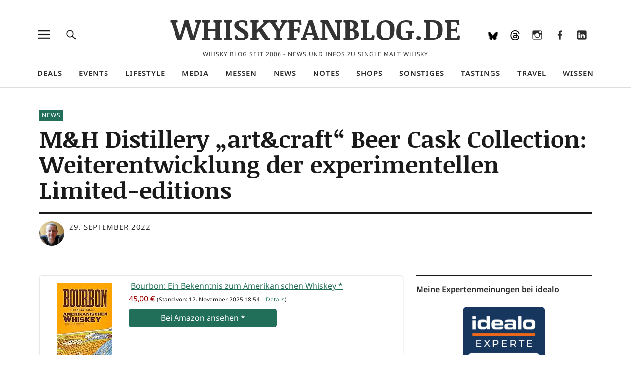

--- FILE ---
content_type: text/html; charset=UTF-8
request_url: https://www.whiskyfanblog.de/2022/09/29/mh-distillery-artcraft-beer-cask-collection-weiterentwicklung-der-experimentellen-limited-editions/
body_size: 35286
content:
<!DOCTYPE html>
<html lang="de" class="no-js">
<head>
<meta charset="UTF-8">
<meta name="viewport" content="width=device-width, initial-scale=1">
<link rel="profile" href="https://gmpg.org/xfn/11">
<link rel="pingback" href="https://www.whiskyfanblog.de/xmlrpc.php">

<meta name='robots' content='index, follow, max-image-preview:large, max-snippet:-1, max-video-preview:-1' />
<!-- Jetpack Site Verification Tags -->
<meta name="google-site-verification" content="H0a7vxUlxqyXz3TW8wCOXSKKUMFsGAmJSlUU5IPtbKo" />

	<!-- This site is optimized with the Yoast SEO plugin v26.8 - https://yoast.com/product/yoast-seo-wordpress/ -->
	<title>M&amp;H Distillery &quot;art&amp;craft&quot; Beer Cask Collection: Weiterentwicklung der experimentellen Limited-editions - WHISKYFANBLOG.DE</title>
	<link rel="canonical" href="https://www.whiskyfanblog.de/2022/09/29/mh-distillery-artcraft-beer-cask-collection-weiterentwicklung-der-experimentellen-limited-editions/" />
	<meta property="og:locale" content="de_DE" />
	<meta property="og:type" content="article" />
	<meta property="og:title" content="M&amp;H Distillery &quot;art&amp;craft&quot; Beer Cask Collection: Weiterentwicklung der experimentellen Limited-editions - WHISKYFANBLOG.DE" />
	<meta property="og:description" content="Trans­la­te this page into EnglishM&amp;H Distil­lery, Isra­els preis­ge­krön­te Whis­ky-Destil­le­rie, kün­digt die offi­zi­el­le Ein­füh­rung der „Art&amp;Craft“-Single-Malt-Whisky-Reihe an, der neu­en limi­tier­ten Edi­tio­nen zukunfts­wei­sen­der Whis­kys der&hellip;" />
	<meta property="og:url" content="https://www.whiskyfanblog.de/2022/09/29/mh-distillery-artcraft-beer-cask-collection-weiterentwicklung-der-experimentellen-limited-editions/" />
	<meta property="og:site_name" content="WHISKYFANBLOG.DE" />
	<meta property="article:publisher" content="https://www.facebook.com/whiskyfanblog/" />
	<meta property="article:published_time" content="2022-09-29T08:00:00+00:00" />
	<meta property="og:image" content="https://i0.wp.com/www.whiskyfanblog.de/wp-content/uploads/2022/09/mh-distillery-art-craft-chocolate-porter-beer-cask.png?fit=800%2C820&ssl=1" />
	<meta property="og:image:width" content="800" />
	<meta property="og:image:height" content="820" />
	<meta property="og:image:type" content="image/png" />
	<meta name="author" content="Jörg Bechtold" />
	<meta name="twitter:card" content="summary_large_image" />
	<meta name="twitter:creator" content="@whiskyfan" />
	<meta name="twitter:label1" content="Verfasst von" />
	<meta name="twitter:data1" content="Jörg Bechtold" />
	<meta name="twitter:label2" content="Geschätzte Lesezeit" />
	<meta name="twitter:data2" content="3 Minuten" />
	<script data-jetpack-boost="ignore" type="application/ld+json" class="yoast-schema-graph">{"@context":"https://schema.org","@graph":[{"@type":"Article","@id":"https://www.whiskyfanblog.de/2022/09/29/mh-distillery-artcraft-beer-cask-collection-weiterentwicklung-der-experimentellen-limited-editions/#article","isPartOf":{"@id":"https://www.whiskyfanblog.de/2022/09/29/mh-distillery-artcraft-beer-cask-collection-weiterentwicklung-der-experimentellen-limited-editions/"},"author":{"name":"Jörg Bechtold","@id":"https://www.whiskyfanblog.de/#/schema/person/9c011c2859bafba755ba42dab9460c0c"},"headline":"M&amp;H Distillery „art&amp;craft“ Beer Cask Collection: Weiterentwicklung der experimentellen Limited-editions","datePublished":"2022-09-29T08:00:00+00:00","mainEntityOfPage":{"@id":"https://www.whiskyfanblog.de/2022/09/29/mh-distillery-artcraft-beer-cask-collection-weiterentwicklung-der-experimentellen-limited-editions/"},"wordCount":558,"publisher":{"@id":"https://www.whiskyfanblog.de/#organization"},"image":{"@id":"https://www.whiskyfanblog.de/2022/09/29/mh-distillery-artcraft-beer-cask-collection-weiterentwicklung-der-experimentellen-limited-editions/#primaryimage"},"thumbnailUrl":"https://www.whiskyfanblog.de/wp-content/uploads/2022/09/mh-distillery-art-craft-chocolate-porter-beer-cask.png","keywords":["art&amp;craft","Barely Wine Cask","Belgian Ale Beer Cask","Bierfässer","Chocolate Porter Beer Cask","DoppelBock Beer Cask","Ex-Islay IPA Cask.","Israel","M&amp;H Distillery","Milk &amp; Honey","Stout Beer Cask","Tel Aviv","Tomer Goren"],"articleSection":["News"],"inLanguage":"de"},{"@type":"WebPage","@id":"https://www.whiskyfanblog.de/2022/09/29/mh-distillery-artcraft-beer-cask-collection-weiterentwicklung-der-experimentellen-limited-editions/","url":"https://www.whiskyfanblog.de/2022/09/29/mh-distillery-artcraft-beer-cask-collection-weiterentwicklung-der-experimentellen-limited-editions/","name":"M&H Distillery \"art&craft\" Beer Cask Collection: Weiterentwicklung der experimentellen Limited-editions - WHISKYFANBLOG.DE","isPartOf":{"@id":"https://www.whiskyfanblog.de/#website"},"primaryImageOfPage":{"@id":"https://www.whiskyfanblog.de/2022/09/29/mh-distillery-artcraft-beer-cask-collection-weiterentwicklung-der-experimentellen-limited-editions/#primaryimage"},"image":{"@id":"https://www.whiskyfanblog.de/2022/09/29/mh-distillery-artcraft-beer-cask-collection-weiterentwicklung-der-experimentellen-limited-editions/#primaryimage"},"thumbnailUrl":"https://www.whiskyfanblog.de/wp-content/uploads/2022/09/mh-distillery-art-craft-chocolate-porter-beer-cask.png","datePublished":"2022-09-29T08:00:00+00:00","breadcrumb":{"@id":"https://www.whiskyfanblog.de/2022/09/29/mh-distillery-artcraft-beer-cask-collection-weiterentwicklung-der-experimentellen-limited-editions/#breadcrumb"},"inLanguage":"de","potentialAction":[{"@type":"ReadAction","target":["https://www.whiskyfanblog.de/2022/09/29/mh-distillery-artcraft-beer-cask-collection-weiterentwicklung-der-experimentellen-limited-editions/"]}]},{"@type":"ImageObject","inLanguage":"de","@id":"https://www.whiskyfanblog.de/2022/09/29/mh-distillery-artcraft-beer-cask-collection-weiterentwicklung-der-experimentellen-limited-editions/#primaryimage","url":"https://www.whiskyfanblog.de/wp-content/uploads/2022/09/mh-distillery-art-craft-chocolate-porter-beer-cask.png","contentUrl":"https://www.whiskyfanblog.de/wp-content/uploads/2022/09/mh-distillery-art-craft-chocolate-porter-beer-cask.png","width":800,"height":820,"caption":"M&H Distillery Art & Craft Chocolate Porter Beer Cask"},{"@type":"BreadcrumbList","@id":"https://www.whiskyfanblog.de/2022/09/29/mh-distillery-artcraft-beer-cask-collection-weiterentwicklung-der-experimentellen-limited-editions/#breadcrumb","itemListElement":[{"@type":"ListItem","position":1,"name":"Startseite","item":"https://www.whiskyfanblog.de/"},{"@type":"ListItem","position":2,"name":"M&amp;H Distillery „art&amp;craft“ Beer Cask Collection: Weiterentwicklung der experimentellen Limited-editions"}]},{"@type":"WebSite","@id":"https://www.whiskyfanblog.de/#website","url":"https://www.whiskyfanblog.de/","name":"WHISKYFANBLOG.DE","description":"Whisky Blog seit 2006 - News und Infos zu Single Malt Whisky","publisher":{"@id":"https://www.whiskyfanblog.de/#organization"},"potentialAction":[{"@type":"SearchAction","target":{"@type":"EntryPoint","urlTemplate":"https://www.whiskyfanblog.de/?s={search_term_string}"},"query-input":{"@type":"PropertyValueSpecification","valueRequired":true,"valueName":"search_term_string"}}],"inLanguage":"de"},{"@type":"Organization","@id":"https://www.whiskyfanblog.de/#organization","name":"WHISKYFANBLOG.DE","url":"https://www.whiskyfanblog.de/","logo":{"@type":"ImageObject","inLanguage":"de","@id":"https://www.whiskyfanblog.de/#/schema/logo/image/","url":"https://i0.wp.com/www.whiskyfanblog.de/wp-content/uploads/2021/04/whiskyfanblog512.png?fit=512%2C512&ssl=1","contentUrl":"https://i0.wp.com/www.whiskyfanblog.de/wp-content/uploads/2021/04/whiskyfanblog512.png?fit=512%2C512&ssl=1","width":512,"height":512,"caption":"WHISKYFANBLOG.DE"},"image":{"@id":"https://www.whiskyfanblog.de/#/schema/logo/image/"},"sameAs":["https://www.facebook.com/whiskyfanblog/","https://www.linkedin.com/company/whiskyfanblog","https://www.instagram.com/whiskyfan/","https://www.threads.net/@whiskyfan","https://bsky.app/profile/whiskyfanblog.de"]},{"@type":"Person","@id":"https://www.whiskyfanblog.de/#/schema/person/9c011c2859bafba755ba42dab9460c0c","name":"Jörg Bechtold","image":{"@type":"ImageObject","inLanguage":"de","@id":"https://www.whiskyfanblog.de/#/schema/person/image/","url":"https://secure.gravatar.com/avatar/84af178acd2ccb98552d277787ff9f1b7d86d48e3b9744bfe03e233d2d24de09?s=96&d=mm&r=g","contentUrl":"https://secure.gravatar.com/avatar/84af178acd2ccb98552d277787ff9f1b7d86d48e3b9744bfe03e233d2d24de09?s=96&d=mm&r=g","caption":"Jörg Bechtold"},"description":"Jörg Bechtold beschäftigt sich seit Ende der 90er Jahre mit Single Malt Whisky. Auf mehreren Reisen nach Schottland hat er Land und Leute kennengelernt sowie viele Destillerien besucht. 2002 hatte er die WHISKYFANPAGE.DE begründet, seit 2006 schreibt er dieses Blog und ist außerdem als Referent für Whisky-Tastings tätig.","sameAs":["https://www.whiskyfanblog.de","https://x.com/whiskyfan"],"url":"https://www.whiskyfanblog.de"}]}</script>
	<!-- / Yoast SEO plugin. -->


<link rel="preload" as="font" href="https://www.whiskyfanblog.de/wp-content//fontsplugin/noticia-text/VuJodNDF2Yv9qppOePKYRP12YwtVn07tpQ.woff2" crossorigin>
<link rel="preload" as="font" href="https://www.whiskyfanblog.de/wp-content//fontsplugin/noticia-text/VuJodNDF2Yv9qppOePKYRP12YwtUn07tpQ.woff2" crossorigin>
<link rel="preload" as="font" href="https://www.whiskyfanblog.de/wp-content//fontsplugin/noticia-text/VuJodNDF2Yv9qppOePKYRP12Ywtan04.woff2" crossorigin>
<link rel="preload" as="font" href="https://www.whiskyfanblog.de/wp-content//fontsplugin/noticia-text/VuJrdNDF2Yv9qppOePKYRP12YwPhulvdhDXUeA.woff2" crossorigin>
<link rel="preload" as="font" href="https://www.whiskyfanblog.de/wp-content//fontsplugin/noticia-text/VuJrdNDF2Yv9qppOePKYRP12YwPhulvchDXUeA.woff2" crossorigin>
<link rel="preload" as="font" href="https://www.whiskyfanblog.de/wp-content//fontsplugin/noticia-text/VuJrdNDF2Yv9qppOePKYRP12YwPhulvShDU.woff2" crossorigin>
<link rel="preload" as="font" href="https://www.whiskyfanblog.de/wp-content//fontsplugin/noticia-text/VuJ2dNDF2Yv9qppOePKYRP12aTtYh0o.woff2" crossorigin>
<link rel="preload" as="font" href="https://www.whiskyfanblog.de/wp-content//fontsplugin/noticia-text/VuJ2dNDF2Yv9qppOePKYRP12aDtYh0o.woff2" crossorigin>
<link rel="preload" as="font" href="https://www.whiskyfanblog.de/wp-content//fontsplugin/noticia-text/VuJ2dNDF2Yv9qppOePKYRP12ZjtY.woff2" crossorigin>
<link rel="preload" as="font" href="https://www.whiskyfanblog.de/wp-content//fontsplugin/noticia-text/VuJpdNDF2Yv9qppOePKYRP1-3R5Nt2vQnDE.woff2" crossorigin>
<link rel="preload" as="font" href="https://www.whiskyfanblog.de/wp-content//fontsplugin/noticia-text/VuJpdNDF2Yv9qppOePKYRP1-3R5NtmvQnDE.woff2" crossorigin>
<link rel="preload" as="font" href="https://www.whiskyfanblog.de/wp-content//fontsplugin/noticia-text/VuJpdNDF2Yv9qppOePKYRP1-3R5NuGvQ.woff2" crossorigin>
<link rel="preload" as="font" href="https://www.whiskyfanblog.de/wp-content//fontsplugin/noto-sans/o-0ZIpQlx3QUlC5A4PNr4C5OaxRsfNNlKbCePevttHOmDyw.woff2" crossorigin>
<link rel="preload" as="font" href="https://www.whiskyfanblog.de/wp-content//fontsplugin/noto-sans/o-0ZIpQlx3QUlC5A4PNr4C5OaxRsfNNlKbCePevtvXOmDyw.woff2" crossorigin>
<link rel="preload" as="font" href="https://www.whiskyfanblog.de/wp-content//fontsplugin/noto-sans/o-0ZIpQlx3QUlC5A4PNr4C5OaxRsfNNlKbCePevtuHOmDyw.woff2" crossorigin>
<link rel="preload" as="font" href="https://www.whiskyfanblog.de/wp-content//fontsplugin/noto-sans/o-0ZIpQlx3QUlC5A4PNr4C5OaxRsfNNlKbCePevttXOmDyw.woff2" crossorigin>
<link rel="preload" as="font" href="https://www.whiskyfanblog.de/wp-content//fontsplugin/noto-sans/o-0ZIpQlx3QUlC5A4PNr4C5OaxRsfNNlKbCePevtunOmDyw.woff2" crossorigin>
<link rel="preload" as="font" href="https://www.whiskyfanblog.de/wp-content//fontsplugin/noto-sans/o-0ZIpQlx3QUlC5A4PNr4C5OaxRsfNNlKbCePevttnOmDyw.woff2" crossorigin>
<link rel="preload" as="font" href="https://www.whiskyfanblog.de/wp-content//fontsplugin/noto-sans/o-0ZIpQlx3QUlC5A4PNr4C5OaxRsfNNlKbCePevtt3OmDyw.woff2" crossorigin>
<link rel="preload" as="font" href="https://www.whiskyfanblog.de/wp-content//fontsplugin/noto-sans/o-0ZIpQlx3QUlC5A4PNr4C5OaxRsfNNlKbCePevtuXOm.woff2" crossorigin>
<link rel="preload" as="font" href="https://www.whiskyfanblog.de/wp-content//fontsplugin/noto-sans/o-0bIpQlx3QUlC5A4PNB6Ryti20_6n1iPHjc5aPdu2ui.woff2" crossorigin>
<link rel="preload" as="font" href="https://www.whiskyfanblog.de/wp-content//fontsplugin/noto-sans/o-0bIpQlx3QUlC5A4PNB6Ryti20_6n1iPHjc5ardu2ui.woff2" crossorigin>
<link rel="preload" as="font" href="https://www.whiskyfanblog.de/wp-content//fontsplugin/noto-sans/o-0bIpQlx3QUlC5A4PNB6Ryti20_6n1iPHjc5a_du2ui.woff2" crossorigin>
<link rel="preload" as="font" href="https://www.whiskyfanblog.de/wp-content//fontsplugin/noto-sans/o-0bIpQlx3QUlC5A4PNB6Ryti20_6n1iPHjc5aLdu2ui.woff2" crossorigin>
<link rel="preload" as="font" href="https://www.whiskyfanblog.de/wp-content//fontsplugin/noto-sans/o-0bIpQlx3QUlC5A4PNB6Ryti20_6n1iPHjc5a3du2ui.woff2" crossorigin>
<link rel="preload" as="font" href="https://www.whiskyfanblog.de/wp-content//fontsplugin/noto-sans/o-0bIpQlx3QUlC5A4PNB6Ryti20_6n1iPHjc5aHdu2ui.woff2" crossorigin>
<link rel="preload" as="font" href="https://www.whiskyfanblog.de/wp-content//fontsplugin/noto-sans/o-0bIpQlx3QUlC5A4PNB6Ryti20_6n1iPHjc5aDdu2ui.woff2" crossorigin>
<link rel="preload" as="font" href="https://www.whiskyfanblog.de/wp-content//fontsplugin/noto-sans/o-0bIpQlx3QUlC5A4PNB6Ryti20_6n1iPHjc5a7duw.woff2" crossorigin>
<link rel="manifest" href="/pwa-manifest.json">
<link rel="apple-touch-icon" sizes="512x512" href="https://www.whiskyfanblog.de/wp-content/plugins/pwa-for-wp/images/logo-512x512.png">
<link rel="apple-touch-icon-precomposed" sizes="192x192" href="https://www.whiskyfanblog.de/wp-content/uploads/2021/04/whiskyfanblog192.png">
<link rel='dns-prefetch' href='//www.whiskyfanblog.de' />
<link rel='dns-prefetch' href='//secure.gravatar.com' />
<link rel='dns-prefetch' href='//v0.wordpress.com' />
<link rel="alternate" type="application/rss+xml" title="WHISKYFANBLOG.DE &raquo; Feed" href="https://www.whiskyfanblog.de/feed/" />
<link rel="alternate" type="application/rss+xml" title="WHISKYFANBLOG.DE &raquo; Kommentar-Feed" href="https://www.whiskyfanblog.de/comments/feed/" />
<link rel="alternate" title="oEmbed (JSON)" type="application/json+oembed" href="https://www.whiskyfanblog.de/wp-json/oembed/1.0/embed?url=https%3A%2F%2Fwww.whiskyfanblog.de%2F2022%2F09%2F29%2Fmh-distillery-artcraft-beer-cask-collection-weiterentwicklung-der-experimentellen-limited-editions%2F" />
<link rel="alternate" title="oEmbed (XML)" type="text/xml+oembed" href="https://www.whiskyfanblog.de/wp-json/oembed/1.0/embed?url=https%3A%2F%2Fwww.whiskyfanblog.de%2F2022%2F09%2F29%2Fmh-distillery-artcraft-beer-cask-collection-weiterentwicklung-der-experimentellen-limited-editions%2F&#038;format=xml" />
<!-- www.whiskyfanblog.de is managing ads with Advanced Ads 2.0.16 – https://wpadvancedads.com/ -->
		<link rel='stylesheet' id='all-css-53cb33809438762b5613b9b217de1552' href='https://www.whiskyfanblog.de/wp-content/boost-cache/static/2a85de1dd2.min.css' type='text/css' media='all' />
<style id='searchwp-live-search-inline-css'>
.searchwp-live-search-result .searchwp-live-search-result--title a {
  font-size: 16px;
}
.searchwp-live-search-result .searchwp-live-search-result--price {
  font-size: 14px;
}
.searchwp-live-search-result .searchwp-live-search-result--add-to-cart .button {
  font-size: 14px;
}

/*# sourceURL=searchwp-live-search-inline-css */
</style>
<style id='wp-img-auto-sizes-contain-inline-css'>
img:is([sizes=auto i],[sizes^="auto," i]){contain-intrinsic-size:3000px 1500px}
/*# sourceURL=wp-img-auto-sizes-contain-inline-css */
</style>
<style id='wp-emoji-styles-inline-css'>

	img.wp-smiley, img.emoji {
		display: inline !important;
		border: none !important;
		box-shadow: none !important;
		height: 1em !important;
		width: 1em !important;
		margin: 0 0.07em !important;
		vertical-align: -0.1em !important;
		background: none !important;
		padding: 0 !important;
	}
/*# sourceURL=wp-emoji-styles-inline-css */
</style>
<style id='wp-block-library-inline-css'>
:root{--wp-block-synced-color:#7a00df;--wp-block-synced-color--rgb:122,0,223;--wp-bound-block-color:var(--wp-block-synced-color);--wp-editor-canvas-background:#ddd;--wp-admin-theme-color:#007cba;--wp-admin-theme-color--rgb:0,124,186;--wp-admin-theme-color-darker-10:#006ba1;--wp-admin-theme-color-darker-10--rgb:0,107,160.5;--wp-admin-theme-color-darker-20:#005a87;--wp-admin-theme-color-darker-20--rgb:0,90,135;--wp-admin-border-width-focus:2px}@media (min-resolution:192dpi){:root{--wp-admin-border-width-focus:1.5px}}.wp-element-button{cursor:pointer}:root .has-very-light-gray-background-color{background-color:#eee}:root .has-very-dark-gray-background-color{background-color:#313131}:root .has-very-light-gray-color{color:#eee}:root .has-very-dark-gray-color{color:#313131}:root .has-vivid-green-cyan-to-vivid-cyan-blue-gradient-background{background:linear-gradient(135deg,#00d084,#0693e3)}:root .has-purple-crush-gradient-background{background:linear-gradient(135deg,#34e2e4,#4721fb 50%,#ab1dfe)}:root .has-hazy-dawn-gradient-background{background:linear-gradient(135deg,#faaca8,#dad0ec)}:root .has-subdued-olive-gradient-background{background:linear-gradient(135deg,#fafae1,#67a671)}:root .has-atomic-cream-gradient-background{background:linear-gradient(135deg,#fdd79a,#004a59)}:root .has-nightshade-gradient-background{background:linear-gradient(135deg,#330968,#31cdcf)}:root .has-midnight-gradient-background{background:linear-gradient(135deg,#020381,#2874fc)}:root{--wp--preset--font-size--normal:16px;--wp--preset--font-size--huge:42px}.has-regular-font-size{font-size:1em}.has-larger-font-size{font-size:2.625em}.has-normal-font-size{font-size:var(--wp--preset--font-size--normal)}.has-huge-font-size{font-size:var(--wp--preset--font-size--huge)}.has-text-align-center{text-align:center}.has-text-align-left{text-align:left}.has-text-align-right{text-align:right}.has-fit-text{white-space:nowrap!important}#end-resizable-editor-section{display:none}.aligncenter{clear:both}.items-justified-left{justify-content:flex-start}.items-justified-center{justify-content:center}.items-justified-right{justify-content:flex-end}.items-justified-space-between{justify-content:space-between}.screen-reader-text{border:0;clip-path:inset(50%);height:1px;margin:-1px;overflow:hidden;padding:0;position:absolute;width:1px;word-wrap:normal!important}.screen-reader-text:focus{background-color:#ddd;clip-path:none;color:#444;display:block;font-size:1em;height:auto;left:5px;line-height:normal;padding:15px 23px 14px;text-decoration:none;top:5px;width:auto;z-index:100000}html :where(.has-border-color){border-style:solid}html :where([style*=border-top-color]){border-top-style:solid}html :where([style*=border-right-color]){border-right-style:solid}html :where([style*=border-bottom-color]){border-bottom-style:solid}html :where([style*=border-left-color]){border-left-style:solid}html :where([style*=border-width]){border-style:solid}html :where([style*=border-top-width]){border-top-style:solid}html :where([style*=border-right-width]){border-right-style:solid}html :where([style*=border-bottom-width]){border-bottom-style:solid}html :where([style*=border-left-width]){border-left-style:solid}html :where(img[class*=wp-image-]){height:auto;max-width:100%}:where(figure){margin:0 0 1em}html :where(.is-position-sticky){--wp-admin--admin-bar--position-offset:var(--wp-admin--admin-bar--height,0px)}@media screen and (max-width:600px){html :where(.is-position-sticky){--wp-admin--admin-bar--position-offset:0px}}

/*# sourceURL=wp-block-library-inline-css */
</style><style id='global-styles-inline-css'>
:root{--wp--preset--aspect-ratio--square: 1;--wp--preset--aspect-ratio--4-3: 4/3;--wp--preset--aspect-ratio--3-4: 3/4;--wp--preset--aspect-ratio--3-2: 3/2;--wp--preset--aspect-ratio--2-3: 2/3;--wp--preset--aspect-ratio--16-9: 16/9;--wp--preset--aspect-ratio--9-16: 9/16;--wp--preset--color--black: #000000;--wp--preset--color--cyan-bluish-gray: #abb8c3;--wp--preset--color--white: #ffffff;--wp--preset--color--pale-pink: #f78da7;--wp--preset--color--vivid-red: #cf2e2e;--wp--preset--color--luminous-vivid-orange: #ff6900;--wp--preset--color--luminous-vivid-amber: #fcb900;--wp--preset--color--light-green-cyan: #7bdcb5;--wp--preset--color--vivid-green-cyan: #00d084;--wp--preset--color--pale-cyan-blue: #8ed1fc;--wp--preset--color--vivid-cyan-blue: #0693e3;--wp--preset--color--vivid-purple: #9b51e0;--wp--preset--color--dark: #1a1a1a;--wp--preset--color--light-grey: #f4f4f4;--wp--preset--color--light-blue: #51a8dd;--wp--preset--color--dark-blue: #0c6ca6;--wp--preset--gradient--vivid-cyan-blue-to-vivid-purple: linear-gradient(135deg,rgb(6,147,227) 0%,rgb(155,81,224) 100%);--wp--preset--gradient--light-green-cyan-to-vivid-green-cyan: linear-gradient(135deg,rgb(122,220,180) 0%,rgb(0,208,130) 100%);--wp--preset--gradient--luminous-vivid-amber-to-luminous-vivid-orange: linear-gradient(135deg,rgb(252,185,0) 0%,rgb(255,105,0) 100%);--wp--preset--gradient--luminous-vivid-orange-to-vivid-red: linear-gradient(135deg,rgb(255,105,0) 0%,rgb(207,46,46) 100%);--wp--preset--gradient--very-light-gray-to-cyan-bluish-gray: linear-gradient(135deg,rgb(238,238,238) 0%,rgb(169,184,195) 100%);--wp--preset--gradient--cool-to-warm-spectrum: linear-gradient(135deg,rgb(74,234,220) 0%,rgb(151,120,209) 20%,rgb(207,42,186) 40%,rgb(238,44,130) 60%,rgb(251,105,98) 80%,rgb(254,248,76) 100%);--wp--preset--gradient--blush-light-purple: linear-gradient(135deg,rgb(255,206,236) 0%,rgb(152,150,240) 100%);--wp--preset--gradient--blush-bordeaux: linear-gradient(135deg,rgb(254,205,165) 0%,rgb(254,45,45) 50%,rgb(107,0,62) 100%);--wp--preset--gradient--luminous-dusk: linear-gradient(135deg,rgb(255,203,112) 0%,rgb(199,81,192) 50%,rgb(65,88,208) 100%);--wp--preset--gradient--pale-ocean: linear-gradient(135deg,rgb(255,245,203) 0%,rgb(182,227,212) 50%,rgb(51,167,181) 100%);--wp--preset--gradient--electric-grass: linear-gradient(135deg,rgb(202,248,128) 0%,rgb(113,206,126) 100%);--wp--preset--gradient--midnight: linear-gradient(135deg,rgb(2,3,129) 0%,rgb(40,116,252) 100%);--wp--preset--font-size--small: 16px;--wp--preset--font-size--medium: 20px;--wp--preset--font-size--large: 22px;--wp--preset--font-size--x-large: 42px;--wp--preset--font-size--regular: 19px;--wp--preset--font-size--larger: 26px;--wp--preset--font-family--noto-sans: Noto Sans;--wp--preset--font-family--noticia-text: Noticia Text;--wp--preset--spacing--20: 0.44rem;--wp--preset--spacing--30: 0.67rem;--wp--preset--spacing--40: 1rem;--wp--preset--spacing--50: 1.5rem;--wp--preset--spacing--60: 2.25rem;--wp--preset--spacing--70: 3.38rem;--wp--preset--spacing--80: 5.06rem;--wp--preset--shadow--natural: 6px 6px 9px rgba(0, 0, 0, 0.2);--wp--preset--shadow--deep: 12px 12px 50px rgba(0, 0, 0, 0.4);--wp--preset--shadow--sharp: 6px 6px 0px rgba(0, 0, 0, 0.2);--wp--preset--shadow--outlined: 6px 6px 0px -3px rgb(255, 255, 255), 6px 6px rgb(0, 0, 0);--wp--preset--shadow--crisp: 6px 6px 0px rgb(0, 0, 0);}:where(.is-layout-flex){gap: 0.5em;}:where(.is-layout-grid){gap: 0.5em;}body .is-layout-flex{display: flex;}.is-layout-flex{flex-wrap: wrap;align-items: center;}.is-layout-flex > :is(*, div){margin: 0;}body .is-layout-grid{display: grid;}.is-layout-grid > :is(*, div){margin: 0;}:where(.wp-block-columns.is-layout-flex){gap: 2em;}:where(.wp-block-columns.is-layout-grid){gap: 2em;}:where(.wp-block-post-template.is-layout-flex){gap: 1.25em;}:where(.wp-block-post-template.is-layout-grid){gap: 1.25em;}.has-black-color{color: var(--wp--preset--color--black) !important;}.has-cyan-bluish-gray-color{color: var(--wp--preset--color--cyan-bluish-gray) !important;}.has-white-color{color: var(--wp--preset--color--white) !important;}.has-pale-pink-color{color: var(--wp--preset--color--pale-pink) !important;}.has-vivid-red-color{color: var(--wp--preset--color--vivid-red) !important;}.has-luminous-vivid-orange-color{color: var(--wp--preset--color--luminous-vivid-orange) !important;}.has-luminous-vivid-amber-color{color: var(--wp--preset--color--luminous-vivid-amber) !important;}.has-light-green-cyan-color{color: var(--wp--preset--color--light-green-cyan) !important;}.has-vivid-green-cyan-color{color: var(--wp--preset--color--vivid-green-cyan) !important;}.has-pale-cyan-blue-color{color: var(--wp--preset--color--pale-cyan-blue) !important;}.has-vivid-cyan-blue-color{color: var(--wp--preset--color--vivid-cyan-blue) !important;}.has-vivid-purple-color{color: var(--wp--preset--color--vivid-purple) !important;}.has-black-background-color{background-color: var(--wp--preset--color--black) !important;}.has-cyan-bluish-gray-background-color{background-color: var(--wp--preset--color--cyan-bluish-gray) !important;}.has-white-background-color{background-color: var(--wp--preset--color--white) !important;}.has-pale-pink-background-color{background-color: var(--wp--preset--color--pale-pink) !important;}.has-vivid-red-background-color{background-color: var(--wp--preset--color--vivid-red) !important;}.has-luminous-vivid-orange-background-color{background-color: var(--wp--preset--color--luminous-vivid-orange) !important;}.has-luminous-vivid-amber-background-color{background-color: var(--wp--preset--color--luminous-vivid-amber) !important;}.has-light-green-cyan-background-color{background-color: var(--wp--preset--color--light-green-cyan) !important;}.has-vivid-green-cyan-background-color{background-color: var(--wp--preset--color--vivid-green-cyan) !important;}.has-pale-cyan-blue-background-color{background-color: var(--wp--preset--color--pale-cyan-blue) !important;}.has-vivid-cyan-blue-background-color{background-color: var(--wp--preset--color--vivid-cyan-blue) !important;}.has-vivid-purple-background-color{background-color: var(--wp--preset--color--vivid-purple) !important;}.has-black-border-color{border-color: var(--wp--preset--color--black) !important;}.has-cyan-bluish-gray-border-color{border-color: var(--wp--preset--color--cyan-bluish-gray) !important;}.has-white-border-color{border-color: var(--wp--preset--color--white) !important;}.has-pale-pink-border-color{border-color: var(--wp--preset--color--pale-pink) !important;}.has-vivid-red-border-color{border-color: var(--wp--preset--color--vivid-red) !important;}.has-luminous-vivid-orange-border-color{border-color: var(--wp--preset--color--luminous-vivid-orange) !important;}.has-luminous-vivid-amber-border-color{border-color: var(--wp--preset--color--luminous-vivid-amber) !important;}.has-light-green-cyan-border-color{border-color: var(--wp--preset--color--light-green-cyan) !important;}.has-vivid-green-cyan-border-color{border-color: var(--wp--preset--color--vivid-green-cyan) !important;}.has-pale-cyan-blue-border-color{border-color: var(--wp--preset--color--pale-cyan-blue) !important;}.has-vivid-cyan-blue-border-color{border-color: var(--wp--preset--color--vivid-cyan-blue) !important;}.has-vivid-purple-border-color{border-color: var(--wp--preset--color--vivid-purple) !important;}.has-vivid-cyan-blue-to-vivid-purple-gradient-background{background: var(--wp--preset--gradient--vivid-cyan-blue-to-vivid-purple) !important;}.has-light-green-cyan-to-vivid-green-cyan-gradient-background{background: var(--wp--preset--gradient--light-green-cyan-to-vivid-green-cyan) !important;}.has-luminous-vivid-amber-to-luminous-vivid-orange-gradient-background{background: var(--wp--preset--gradient--luminous-vivid-amber-to-luminous-vivid-orange) !important;}.has-luminous-vivid-orange-to-vivid-red-gradient-background{background: var(--wp--preset--gradient--luminous-vivid-orange-to-vivid-red) !important;}.has-very-light-gray-to-cyan-bluish-gray-gradient-background{background: var(--wp--preset--gradient--very-light-gray-to-cyan-bluish-gray) !important;}.has-cool-to-warm-spectrum-gradient-background{background: var(--wp--preset--gradient--cool-to-warm-spectrum) !important;}.has-blush-light-purple-gradient-background{background: var(--wp--preset--gradient--blush-light-purple) !important;}.has-blush-bordeaux-gradient-background{background: var(--wp--preset--gradient--blush-bordeaux) !important;}.has-luminous-dusk-gradient-background{background: var(--wp--preset--gradient--luminous-dusk) !important;}.has-pale-ocean-gradient-background{background: var(--wp--preset--gradient--pale-ocean) !important;}.has-electric-grass-gradient-background{background: var(--wp--preset--gradient--electric-grass) !important;}.has-midnight-gradient-background{background: var(--wp--preset--gradient--midnight) !important;}.has-small-font-size{font-size: var(--wp--preset--font-size--small) !important;}.has-medium-font-size{font-size: var(--wp--preset--font-size--medium) !important;}.has-large-font-size{font-size: var(--wp--preset--font-size--large) !important;}.has-x-large-font-size{font-size: var(--wp--preset--font-size--x-large) !important;}.has-noto-sans-font-family{font-family: var(--wp--preset--font-family--noto-sans) !important;}.has-noticia-text-font-family{font-family: var(--wp--preset--font-family--noticia-text) !important;}
/*# sourceURL=global-styles-inline-css */
</style>

<style id='classic-theme-styles-inline-css'>
/*! This file is auto-generated */
.wp-block-button__link{color:#fff;background-color:#32373c;border-radius:9999px;box-shadow:none;text-decoration:none;padding:calc(.667em + 2px) calc(1.333em + 2px);font-size:1.125em}.wp-block-file__button{background:#32373c;color:#fff;text-decoration:none}
/*# sourceURL=/wp-includes/css/classic-themes.min.css */
</style>
<style id='wp-typography-custom-inline-css'>
sub, sup{font-size: 75%;line-height: 100%}sup{vertical-align: 60%}sub{vertical-align: -10%}.amp{font-family: Baskerville, "Goudy Old Style", Palatino, "Book Antiqua", "Warnock Pro", serif;font-size: 1.1em;font-style: italic;font-weight: normal;line-height: 1em}.caps{font-size: 90%}.dquo{margin-left: -0.4em}.quo{margin-left: -0.2em}.pull-single{margin-left: -0.15em}.push-single{margin-right: 0.15em}.pull-double{margin-left: -0.38em}.push-double{margin-right: 0.38em}
/*# sourceURL=wp-typography-custom-inline-css */
</style>
<style id='wp-typography-safari-font-workaround-inline-css'>
body {-webkit-font-feature-settings: "liga";font-feature-settings: "liga";-ms-font-feature-settings: normal;}
/*# sourceURL=wp-typography-safari-font-workaround-inline-css */
</style>





<link rel="https://api.w.org/" href="https://www.whiskyfanblog.de/wp-json/" /><link rel="alternate" title="JSON" type="application/json" href="https://www.whiskyfanblog.de/wp-json/wp/v2/posts/22027" />	<style type="text/css">
							.entry-content a,
			.comment-text a,
			#desktop-navigation ul li a:hover,
			.featured-slider button.slick-arrow:hover::after,
			.front-section a.all-posts-link:hover,
			#overlay-close:hover,
			.widget-area .widget ul li a:hover,
			#sidebar-offcanvas .widget a:hover,
			.textwidget a:hover,
			#overlay-nav a:hover,
			.author-links a:hover,
			.single-post .post-navigation a:hover,
			.single-attachment .post-navigation a:hover,
			.author-bio a,
			.single-post .hentry .entry-meta a:hover,
			.entry-header a:hover,
			.entry-header h2.entry-title a:hover,
			.blog .entry-meta a:hover,
			.uku-neo .entry-content p a:hover,
			.uku-neo .author-bio a:hover,
			.uku-neo .comment-text a:hover,
			.uku-neo .entry-header h2.entry-title a:hover,
			.uku-serif .entry-header h2.entry-title a:hover,
			.uku-serif .entry-content p a,
			.uku-serif .entry-content li a,
			.uku-serif .author-bio a,
			.uku-serif .comment-text a {
				color: #216f59;
			}
			.uku-serif .entry-content p a,
			.uku-serif .entry-content li a,
			.uku-serif .author-bio a,
			.uku-serif .comment-text a {
				box-shadow: inset 0 -1px 0 #216f59;
			}
			.single-post .post-navigation a:hover,
			.single-attachment .post-navigation a:hover,
			#desktop-navigation ul li.menu-item-has-children a:hover::after,
			.desktop-search input.search-field:active,
			.desktop-search input.search-field:focus {
				border-color: #216f59;
			}
			.featured-slider .entry-cats a,
			.section-one-column-one .entry-cats a,
			.section-three-column-one .entry-cats a,
			#front-section-four .entry-cats a,
			.single-post .entry-cats a,
			.blog.uku-standard.blog-defaultplus #primary .hentry.has-post-thumbnail:nth-child(4n) .entry-cats a,
			#desktop-navigation .sub-menu li a:hover,
			#desktop-navigation .children li a:hover,
			.widget_mc4wp_form_widget input[type="submit"],
			.uku-neo .featured-slider .entry-cats a:hover,
			.uku-neo .section-one-column-one .entry-cats a:hover,
			.uku-neo .section-three-column-one .entry-cats a:hover,
			.uku-neo #front-section-four .entry-cats a:hover,
			.uku-neo .single-post .entry-cats a:hover,
			.uku-neo .format-video .entry-thumbnail span.video-icon:before,
			.uku-neo .format-video .entry-thumbnail span.video-icon:after,
			.uku-neo .entry-content p a:hover::after,
			.uku-neo .author-bio a:hover::after,
			.uku-neo .comment-text a:hover::after {
				background: #216f59;
			}
			.blog.blog-classic #primary .hentry.has-post-thumbnail:nth-child(4n) .entry-cats a {
				background: none !important;
			}
			@media screen and (min-width: 66.25em) {
				.uku-neo #overlay-open:hover,
				.uku-neo .search-open:hover,
				.uku-neo #overlay-open-sticky:hover,
				.uku-neo.fixedheader-dark.header-stick #overlay-open-sticky:hover,
				.uku-neo.fixedheader-dark.header-stick #search-open-sticky:hover {
					background: #216f59;
				}
			}
							.entry-content a:hover,
			.comment-text a:hover,
			.author-bio a:hover {
				color: #020178 !important;
			}
			.blog.blog-defaultplus #primary .hentry.has-post-thumbnail:nth-child(4n) .entry-cats a:hover,
			.featured-slider .entry-cats a:hover,
			.section-one-column-one .entry-cats a:hover,
			.section-three-column-one .entry-cats a:hover,
			#front-section-four .entry-cats a:hover,
			.single-post .entry-cats a:hover,
			#colophon .footer-feature-btn:hover,
			.comments-show #comments-toggle,
			.widget_mc4wp_form_widget input[type="submit"]:hover,
			#comments-toggle:hover,
			input[type="submit"]:hover,
			input#submit:hover,
			#primary #infinite-handle span:hover,
			#front-section-three a.all-posts-link:hover,
			.desktop-search input[type="submit"]:hover,
			.widget_search input[type="submit"]:hover,
			.post-password-form input[type="submit"]:hover,
			#offcanvas-widgets-open:hover,
			.offcanvas-widgets-show #offcanvas-widgets-open,
			.uku-standard.blog-classic .entry-content p a.more-link:hover {
				background: #020178;
			}
			#colophon .footer-feature-textwrap .footer-feature-btn:hover,
			.comments-show #comments-toggle,
			#comments-toggle:hover,
			input[type="submit"]:hover,
			input#submit:hover,
			.blog #primary #infinite-handle span:hover,
			#front-section-three a.all-posts-link:hover,
			.desktop-search input[type="submit"]:hover,
			.widget_search input[type="submit"]:hover,
			.post-password-form input[type="submit"]:hover,
			#offcanvas-widgets-open:hover,
			.offcanvas-widgets-show #offcanvas-widgets-open,
			.uku-standard.blog-classic .entry-content p a.more-link:hover {
				border-color: #020178 !important;
			}
							#colophon,
			.uku-serif .big-instagram-wrap {background: #216f59;}
						#colophon,
		#colophon .footer-menu ul a,
		#colophon .footer-menu ul a:hover,
		#colophon #site-info, #colophon #site-info a,
		#colophon #site-info, #colophon #site-info a:hover,
		#footer-social span,
		#colophon .social-nav ul li a,
		.uku-serif .big-instagram-wrap .null-instagram-feed .clear a,
		.uku-serif .big-instagram-wrap .widget h2.widget-title {
			color: ;
		}
		.footer-menus-wrap {
			border-bottom: 1px solid ;
		}
							.mobile-search, .inner-offcanvas-wrap {background: ;}
							#mobile-social ul li a,
			#overlay-nav ul li a,
			#offcanvas-widgets-open,
			.dropdown-toggle,
			#sidebar-offcanvas .widget h2.widget-title,
			#sidebar-offcanvas .widget,
			#sidebar-offcanvas .widget a {
				color: ;
			}
			#sidebar-offcanvas .widget h2.widget-title {border-color: ;}
			#offcanvas-widgets-open {border-color: ;}
			@media screen and (min-width: 66.25em) {
			#overlay-nav ul li,
			#overlay-nav ul ul.sub-menu,
			#overlay-nav ul ul.children {border-color: ;}
			#overlay-close {color: ;}
			#overlay-nav {
				border-color: ;
			}
			}
							#front-section-three {background: ;}
							.widget_mc4wp_form_widget, .jetpack_subscription_widget {background: ;}
							.uku-serif .front-about-img:after {background: ;}
							#shopfront-cats {background: ;}
									#front-section-threecolumn .entry-summary {display: block;}
							#front-section-fourcolumn .entry-summary {display: block;}
									.blog .entry-date {display: none !important;}
							.blog .entry-comments {display: none !important;}
							.blog .entry-cats {display: none !important;}
							.entry-author, .entry-date:before {display: none !important;}
							.blog.blog-defaultplus #primary .hentry.has-post-thumbnail:nth-child(4n) .entry-thumbnail a:after,
			.featured-slider .entry-thumbnail a:after,
			.uku-serif .featured-slider .entry-thumbnail:after,
			.header-image:after,
			#front-section-four .entry-thumbnail a:after,
			.uku-serif #front-section-four .entry-thumbnail a .thumb-wrap:after,
			.single-post .big-thumb .entry-thumbnail a:after,
			.blog.blog-defaultplus #primary .hentry.has-post-thumbnail:nth-child(4n) .thumb-wrap:after,
			.section-two-column-one .thumb-wrap:after,
			.header-fullscreen #headerimg-wrap:after {background-color: ;}
									.header-fullscreen #headerimg-wrap:after {	background-color: transparent;}
							#front-section-four .meta-main-wrap,
			.featured-slider .meta-main-wrap,
			.blog.blog-defaultplus #primary .hentry.has-post-thumbnail:nth-child(4n) .meta-main-wrap,
			.uku-serif .section-two-column-one .entry-text-wrap,
			.big-thumb .title-wrap {
				background: -moz-linear-gradient(top, rgba(0,0,0,0) 0%, rgba(0,0,0,) 100%);
				background: -webkit-linear-gradient(top, rgba(0,0,0,0) 0%,rgba(0,0,0,) 100%);
				background: linear-gradient(to bottom, rgba(0,0,0,0) 0%,rgba(0,0,0,) 100%);
			}
			
				</style>
		                    <!-- Matomo -->

<!-- End Matomo Code -->                                                <link rel="dns-prefetch" href="//matomo.whiskyfanblog.de" />	<style type="text/css" id="uku-header-css">
		h1.site-title a,
	p.site-title a,
	p.site-description {
		color: #333333;
	}
		</style>
	<style>ins.adsbygoogle { background-color: transparent; padding: 0; }</style><link rel="icon" href="https://www.whiskyfanblog.de/wp-content/uploads/2021/04/cropped-whiskyfanblog512-32x32.png" sizes="32x32" />
<link rel="icon" href="https://www.whiskyfanblog.de/wp-content/uploads/2021/04/cropped-whiskyfanblog512-192x192.png" sizes="192x192" />
<meta name="msapplication-TileImage" content="https://www.whiskyfanblog.de/wp-content/uploads/2021/04/cropped-whiskyfanblog512-270x270.png" />
<meta name="pwaforwp" content="wordpress-plugin"/>
        <meta name="theme-color" content="rgb(255,255,255)">
        <meta name="apple-mobile-web-app-title" content="WHISKYFANBLOG.DE">
        <meta name="application-name" content="WHISKYFANBLOG.DE">
        <meta name="apple-mobile-web-app-capable" content="yes">
        <meta name="apple-mobile-web-app-status-bar-style" content="default">
        <meta name="mobile-web-app-capable" content="yes">
        <meta name="apple-touch-fullscreen" content="yes">
<link rel="apple-touch-icon" sizes="192x192" href="https://www.whiskyfanblog.de/wp-content/uploads/2021/04/whiskyfanblog192.png">
<link rel="apple-touch-icon" sizes="512x512" href="https://www.whiskyfanblog.de/wp-content/uploads/2021/04/whiskyfanblog512.png">
		<style type="text/css" id="wp-custom-css">
			/* --- Einzug Listen --- */

.entry-content ul {
    padding-left: 0!important;
}

/* --- Kleiner Text Footer --- */

.big-footer-feature p.text-small {
	opacity: 1!important;
}

.footer-menu a {
	color: #fff!important;
}

.footer-menu a:hover {
	text-decoration: underline;
}

#site-info a {
	color: #fff!important;
}

#site-info a:hover {
	text-decoration: underline;
}

#site-info ul {
	color: #fff!important;
}

#footer-social span {
	color: #fff!important;
}

/* --- Social Icons Bluesky --- */

#header-social.social-nav ul li a[href*="bsky.app"]::before {
    content: url(/wp-content/uploads/2024/11/bluesky_butterfly-logo-1.png);
}

#header-social-sticky.social-nav ul li a[href*="bsky.app"]::before {
    content: url(/wp-content/uploads/2024/11/bluesky_butterfly-logo-1.png);
	width: 1.3rem;
}

#footer-social.social-nav ul li a[href*="bsky.app"]::before {
    content: url(/wp-content/uploads/2024/11/bluesky_butterfly-logo-1.png);
	filter: invert(1);
}

#mobile-social ul li a[href*="bsky.app"]::before {
    content: url(/wp-content/uploads/2024/11/bluesky_butterfly-logo-1.png);
	width: 1.3rem;
}

/* --- Social Icons Threads --- */

#header-social.social-nav ul li a[href*="threads.net"]::before {
    content: url(/wp-content/uploads/2023/12/threads_logo.svg);
	width: 1.3rem;
}

#header-social-sticky.social-nav ul li a[href*="threads.net"]::before {
    content: url(/wp-content/uploads/2023/12/threads_logo.svg);
	width: 1.3rem;
}

#footer-social.social-nav ul li a[href*="threads.net"]::before {
    content: url(/wp-content/uploads/2023/12/threads_logo.svg);
	width: 1.3rem;
	filter: invert(1);
}

#mobile-social ul li a[href*="threads.net"]::before {
    content: url(/wp-content/uploads/2023/12/threads_logo.svg);
	width: 1.3rem;
}

/* Glossary */

#glossaryList-nav a {
	font-size: 1em;
	padding: 0.5em;
}

.ln-letters a:hover {
	margin-top: 0px;
}

.hg-glossary .hg-content .hg-content__letter {
	background-color:#f4f4f4;
}

/* VS Events List */

#vsel div.vsel-info.vsel-alignright {
	width: 100%!important;
	float: left!important;
	margin-top:20px!important;
}

/* Theme */

.contentwrap .entry-thumbnail {
  display:none;
}

@media print {
	#secondary {
		display: none;
	}
	.recommended-posts-wrap #jp-relatedposts {
		display: none;
	}
	#sidebar-page {
		display: none;
	}
	#colophon {
		display: none;
	}
}

/* === Amazon Simple Admin (ASA) Standard Box === */

.asabox {
	width: 200px; 
	border: 1px solid #E8E8E8; 
	border-radius: 10px; 
	float: left; 
	margin-right: 10px; 
	margin-bottom: 20px; 
	box-shadow: 0 1px 3px 0 rgba(0, 0, 0, 0.15);
}
.asaimg {
	text-align: center; 
	height: 180px; 
	padding-top: 8%;
}
.asatitle {
	text-align: center; 
	font-size: 16px; 
	height: 50px; 
	padding: 1.5%; 
	overflow: hidden; 
	text-overflow: ellipsis;
}
.asasterne {
	text-align: center;
	color: grey;
}
.asapreis {
	text-align: center;
	margin-bottom:10px;
}
.asaknopf {
	background: #216f59; 
	text-align: center;
	color: #fff !important;
	text-decoration: none !important; 
	padding: 8px; 
	border-bottom-left-radius: 10px; 
	border-bottom-right-radius: 10px; 
	font-weight: bold;
	cursor: pointer;
}

.asalink{
	text-align: center;
	color: #fff !important;
	text-decoration: none !important; 
	font-weight: bold;
	display: block;
}

a.asa2_fbh_button:hover {
	color:#fff !important;
}

a.asaknopf:hover {
	background-color:#020178;
	color:#fff !important;
}

/* === ASA Breite Box === */

.asabox_breit {
	width: 100%; 
	border: 1px solid #E8E8E8; 
	border-radius: 5px; 
	margin-bottom: 20px; 
	box-shadow: 0 1px 3px 0 rgba(0, 0, 0, 0.15);
}
.asaimg_breit {
	width: 30%;
	float: left;
	padding: 10px;
	text-align: center;
	min-height: 180px;
}
.asatitle_breit {
	font-size: 16px; 
	padding: 2%; 
}
.asasterne_breit {
	color: grey;
	margin-bottom: 10px;
}
.asapreis_breit {
	font-size: 16px;
	float: left;
}
.asaknopf_breit {
	margin: 2%;
	color: #fff !important;
    background-color: #216f59;
    border: 1px solid transparent;
    border-radius: 5px;
    cursor: pointer;
	float: right;
	padding: 8px;
	text-align: center; 
	text-decoration: none !important; 
	font-weight: bold;
}
.asaknopf_breit:hover {
	background-color:#020178;
	color:#fff!important;
}
.asabox_breit2 {
	width: 100%; 
	border: 1px solid #E8E8E8; 
	border-radius: 5px; 
	margin-bottom: 20px; 
	box-shadow: 0 1px 3px 0 rgba(0, 0, 0, 0.15);
}
.asaimg_breit2 {
	width: 30%;
	float: left;
	padding: 10px;
	text-align: center;
	min-height: 120px;
}
.asatitle_breit2 {
	font-size: 16px; 
	padding-top: 2%; 
	padding-bottom: 2%; 
	padding-right: 2%;
	max-height: 44px; 
	overflow: hidden; 
	text-overflow: ellipsis;
}
.asasterne_breit2 {
	color: grey;
	margin-bottom: 10px;
}
.asapreis_breit2 {
	font-size: 16px;
	font-weight:bold;
}

/* === ASA Gemeinsame Styles === */
.asabox,
.asabox_breit,
.asabox_breit2 {
    border: 1px solid #E8E8E8;
    border-radius: 5px;
    margin-bottom: 20px;
    box-shadow: 0 1px 3px 0 rgba(0, 0, 0, 0.15);
}

/* === ASA Standard Box === */
.asabox {
    width: 200px;
    float: left;
    margin-right: 10px;
    border-radius: 10px; /* Überschreibt den gemeinsamen Wert */
}

/* === ASA Breite Box === */
.asabox_breit { width: 100%; }

/* === ASA Breite Box 2 === */
.asabox_breit2 { width: 100%; }

/* === Buttons === */
.asaknopf,
.asaknopf_breit {
    background: #216f59;
    color: #fff !important;
    text-align: center;
    text-decoration: none !important;
    padding: 8px;
    font-weight: bold;
    cursor: pointer;
    border-radius: 5px;
}

.asaknopf:hover,
.asaknopf_breit:hover {
    background-color: #020178;
    color: #fff !important;
}

a.author-twitter {
	display: none!important;
}		</style>
		<!-- To Top Custom CSS --><style type='text/css'>#to_top_scrollup {-webkit-border-radius: 50%; -moz-border-radius: 50%; border-radius: 50%;}</style>	<!-- Fonts Plugin CSS - https://fontsplugin.com/ -->
	<style>
		:root {
--font-base: Noto Sans;
--font-headings: Noto Sans;
--font-input: Noto Sans;
}
body, #content, .entry-content, .post-content, .page-content, .post-excerpt, .entry-summary, .entry-excerpt, .widget-area, .widget, .sidebar, #sidebar, footer, .footer, #footer, .site-footer {
font-family: "Noto Sans" !important;
 }
#site-title, .site-title, #site-title a, .site-title a, .entry-title, .entry-title a, h1, h2, h3, h4, h5, h6, .widget-title, .elementor-heading-title {
font-family: "Noto Sans" !important;
 }
button, .button, input, select, textarea, .wp-block-button, .wp-block-button__link {
font-family: "Noto Sans" !important;
 }
#site-title, .site-title, #site-title a, .site-title a, #site-logo, #site-logo a, #logo, #logo a, .logo, .logo a, .wp-block-site-title, .wp-block-site-title a {
font-family: "Noticia Text" !important;
 }
#site-description, .site-description, #site-tagline, .site-tagline, .wp-block-site-tagline {
font-family: "Noto Sans" !important;
 }
.menu, .page_item a, .menu-item a, .wp-block-navigation, .wp-block-navigation-item__content {
font-family: "Noto Sans" !important;
 }
.entry-content, .entry-content p, .post-content, .page-content, .post-excerpt, .entry-summary, .entry-excerpt, .excerpt, .excerpt p, .type-post p, .type-page p, .wp-block-post-content, .wp-block-post-excerpt, .elementor, .elementor p {
font-family: "Noto Sans" !important;
 }
.wp-block-post-title, .wp-block-post-title a, .entry-title, .entry-title a, .post-title, .post-title a, .page-title, .entry-content h1, #content h1, .type-post h1, .type-page h1, .elementor h1 {
font-family: "Noticia Text" !important;
 }
.entry-content h2, .post-content h2, .page-content h2, #content h2, .type-post h2, .type-page h2, .elementor h2 {
font-family: "Noticia Text" !important;
 }
.entry-content h3, .post-content h3, .page-content h3, #content h3, .type-post h3, .type-page h3, .elementor h3 {
font-family: "Noticia Text" !important;
 }
.entry-content h4, .post-content h4, .page-content h4, #content h4, .type-post h4, .type-page h4, .elementor h4 {
font-family: "Noto Sans" !important;
 }
.entry-content h5, .post-content h5, .page-content h5, #content h5, .type-post h5, .type-page h5, .elementor h5 {
font-family: "Noto Sans" !important;
 }
.entry-content h6, .post-content h6, .page-content h6, #content h6, .type-post h6, .type-page h6, .elementor h6 {
font-family: "Noto Sans" !important;
 }
.widget-title, .widget-area h1, .widget-area h2, .widget-area h3, .widget-area h4, .widget-area h5, .widget-area h6, #secondary h1, #secondary h2, #secondary h3, #secondary h4, #secondary h5, #secondary h6 {
font-family: "Noto Sans" !important;
 }
.widget-area, .widget, .sidebar, #sidebar, #secondary {
font-family: "Noto Sans" !important;
 }
footer h1, footer h2, footer h3, footer h4, footer h5, footer h6, .footer h1, .footer h2, .footer h3, .footer h4, .footer h5, .footer h6, #footer h1, #footer h2, #footer h3, #footer h4, #footer h5, #footer h6 {
font-family: "Noto Sans" !important;
 }
footer, #footer, .footer, .site-footer {
font-family: "Noto Sans" !important;
 }
@media only screen and (max-width: 800px) {
 }
@media only screen and (max-width: 800px) {
 }
@media only screen and (max-width: 400px) {
 }
@media only screen and (max-width: 400px) {
 }
	</style>
	<!-- Fonts Plugin CSS -->
	<link rel='stylesheet' id='all-css-244f47a2a7bbf86e8a0118d463c330d1' href='https://www.whiskyfanblog.de/wp-content/boost-cache/static/ed68de7fd7.min.css' type='text/css' media='all' />
</head>

<body data-rsssl=1 class="wp-singular post-template-default single single-post postid-22027 single-format-standard wp-theme-uku uku-standard blog-defaultplus has-thumb slider-fade header-boxed offcanvas-widgets-off aa-prefix-whisk-">

	<div class="container-all">

	<header id="masthead" class="site-header cf" role="banner">

		<div class="site-header-content">

			
			<div id="site-branding">
									<p class="site-title"><a href="https://www.whiskyfanblog.de/" rel="home" data-wpel-link="internal">WHISKYFANBLOG.DE</a></p>
				
				
				<p class="site-description">Whisky Blog seit 2006 - News und Infos zu Single Malt Whisky</p>
				<button id="overlay-open" class="overlay-open overlay-btn"><span>Menü</span></button>

				
									<nav id="header-social" class="header-social social-nav" role="navigation">
					<ul id="menu-folge-mir" class="menu"><li id="menu-item-42014" class="menu-item menu-item-type-custom menu-item-object-custom menu-item-42014"><a href="https://bsky.app/profile/whiskyfanblog.de" title="WHISKYFANBLOG.DE auf Bluesky" data-wpel-link="external" target="_blank" rel="follow external">Bluesky</a></li>
<li id="menu-item-35481" class="menu-item menu-item-type-custom menu-item-object-custom menu-item-35481"><a href="https://www.threads.net/@whiskyfan" title="WHISKYFANBLOG.DE auf Threads" data-wpel-link="external" target="_blank" rel="follow external">Threads</a></li>
<li id="menu-item-39624" class="menu-item menu-item-type-custom menu-item-object-custom menu-item-39624"><a href="https://www.instagram.com/whiskyfan/" title="WHISKYFANBLOG.DE auf Instagram" data-wpel-link="external" target="_blank" rel="follow external">Instagram</a></li>
<li id="menu-item-8582" class="menu-item menu-item-type-custom menu-item-object-custom menu-item-8582"><a href="https://www.facebook.com/whiskyfanblog/" title="WHISKYFANBLOG.DE auf Facebook" data-wpel-link="external" target="_blank" rel="follow external">Facebook</a></li>
<li id="menu-item-29792" class="menu-item menu-item-type-custom menu-item-object-custom menu-item-29792"><a href="https://www.linkedin.com/company/whiskyfanblog" title="WHISKYFANBLOG.DE auf LinkedIn" data-wpel-link="external" target="_blank" rel="follow external">LinkedIn</a></li>
</ul>					</nav><!-- end #header-social -->
							</div><!-- end #site-branding -->

							<nav id="desktop-navigation" class="desktop-navigation cf" role="navigation">
					<ul id="menu-themen" class="menu"><li id="menu-item-2314" class="menu-item menu-item-type-taxonomy menu-item-object-category menu-item-2314"><a href="https://www.whiskyfanblog.de/category/schnaeppschen/" data-wpel-link="internal">Deals</a></li>
<li id="menu-item-2315" class="menu-item menu-item-type-taxonomy menu-item-object-category menu-item-2315"><a href="https://www.whiskyfanblog.de/category/messetermine/" data-wpel-link="internal">Events</a></li>
<li id="menu-item-2323" class="menu-item menu-item-type-taxonomy menu-item-object-category menu-item-2323"><a href="https://www.whiskyfanblog.de/category/lifestyle/" data-wpel-link="internal">Lifestyle</a></li>
<li id="menu-item-2319" class="menu-item menu-item-type-taxonomy menu-item-object-category menu-item-2319"><a href="https://www.whiskyfanblog.de/category/medien/" data-wpel-link="internal">Media</a></li>
<li id="menu-item-40266" class="menu-item menu-item-type-post_type menu-item-object-page menu-item-40266"><a href="https://www.whiskyfanblog.de/whisky-messen/" data-wpel-link="internal">Messen</a></li>
<li id="menu-item-2317" class="menu-item menu-item-type-taxonomy menu-item-object-category current-post-ancestor current-menu-parent current-post-parent menu-item-2317"><a href="https://www.whiskyfanblog.de/category/news/" data-wpel-link="internal">News</a></li>
<li id="menu-item-2320" class="menu-item menu-item-type-taxonomy menu-item-object-category menu-item-2320"><a href="https://www.whiskyfanblog.de/category/tasting-notes/" data-wpel-link="internal">Notes</a></li>
<li id="menu-item-12991" class="menu-item menu-item-type-post_type menu-item-object-page menu-item-12991"><a href="https://www.whiskyfanblog.de/whisky-shops/" data-wpel-link="internal">Shops</a></li>
<li id="menu-item-2321" class="menu-item menu-item-type-taxonomy menu-item-object-category menu-item-2321"><a href="https://www.whiskyfanblog.de/category/allgemein/" data-wpel-link="internal">Sonstiges</a></li>
<li id="menu-item-2318" class="menu-item menu-item-type-taxonomy menu-item-object-category menu-item-2318"><a href="https://www.whiskyfanblog.de/category/online-tastings/" data-wpel-link="internal">Tastings</a></li>
<li id="menu-item-4849" class="menu-item menu-item-type-taxonomy menu-item-object-category menu-item-4849"><a href="https://www.whiskyfanblog.de/category/reiseziele/" data-wpel-link="internal">Travel</a></li>
<li id="menu-item-4508" class="menu-item menu-item-type-taxonomy menu-item-object-category menu-item-4508"><a href="https://www.whiskyfanblog.de/category/whisky-beratung/" data-wpel-link="internal">Wissen</a></li>
</ul>				</nav><!-- .main-navigation -->
			
						<button id="search-open" class="search-open search-btn"><span>Suche</span></button>
				<div class="desktop-search">
										
<form method="get" class="searchform" action="https://www.whiskyfanblog.de/" role="search">
	<label for="s" class="screen-reader-text"><span>Suche</span></label>
	<input type="text" class="search-field" name="s" data-swplive="true" data-swpengine="default" data-swpconfig="default" placeholder="Suche..." />
	<input type="submit" class="submit" name="submit" value="Suchen" />
</form>
				</div><!-- end .desktop-search -->
			
		</div><!-- .site-header-content -->

		<div class="sticky-header hidden">
			<button id="overlay-open-sticky" class="overlay-open overlay-btn"><span>Menü</span></button>
							<button id="search-open-sticky" class="search-open search-btn"><span>Suche</span></button>
			
							<p class="site-title"><a href="https://www.whiskyfanblog.de/" rel="home" data-wpel-link="internal">WHISKYFANBLOG.DE</a></p>
			
			
							<nav id="header-social-sticky" class="header-social social-nav" role="navigation">
					<ul id="menu-folge-mir-1" class="menu"><li class="menu-item menu-item-type-custom menu-item-object-custom menu-item-42014"><a href="https://bsky.app/profile/whiskyfanblog.de" title="WHISKYFANBLOG.DE auf Bluesky" data-wpel-link="external" target="_blank" rel="follow external">Bluesky</a></li>
<li class="menu-item menu-item-type-custom menu-item-object-custom menu-item-35481"><a href="https://www.threads.net/@whiskyfan" title="WHISKYFANBLOG.DE auf Threads" data-wpel-link="external" target="_blank" rel="follow external">Threads</a></li>
<li class="menu-item menu-item-type-custom menu-item-object-custom menu-item-39624"><a href="https://www.instagram.com/whiskyfan/" title="WHISKYFANBLOG.DE auf Instagram" data-wpel-link="external" target="_blank" rel="follow external">Instagram</a></li>
<li class="menu-item menu-item-type-custom menu-item-object-custom menu-item-8582"><a href="https://www.facebook.com/whiskyfanblog/" title="WHISKYFANBLOG.DE auf Facebook" data-wpel-link="external" target="_blank" rel="follow external">Facebook</a></li>
<li class="menu-item menu-item-type-custom menu-item-object-custom menu-item-29792"><a href="https://www.linkedin.com/company/whiskyfanblog" title="WHISKYFANBLOG.DE auf LinkedIn" data-wpel-link="external" target="_blank" rel="follow external">LinkedIn</a></li>
</ul>				</nav><!-- end #header-social-sticky -->
			

		</div><!-- end .sticky-header -->

			<div class="inner-offcanvas-wrap">
				<div class="close-btn-wrap">
					<button id="overlay-close" class="overlay-btn"><span>Schliessen</span></button>
				</div><!-- end .close-btn-wrap -->

				<div class="overlay-desktop-content cf">

					
					<nav id="overlay-nav" class="main-nav cf" role="navigation">
					<ul id="menu-themen-1" class="menu"><li class="menu-item menu-item-type-taxonomy menu-item-object-category menu-item-2314"><a href="https://www.whiskyfanblog.de/category/schnaeppschen/" data-wpel-link="internal">Deals</a></li>
<li class="menu-item menu-item-type-taxonomy menu-item-object-category menu-item-2315"><a href="https://www.whiskyfanblog.de/category/messetermine/" data-wpel-link="internal">Events</a></li>
<li class="menu-item menu-item-type-taxonomy menu-item-object-category menu-item-2323"><a href="https://www.whiskyfanblog.de/category/lifestyle/" data-wpel-link="internal">Lifestyle</a></li>
<li class="menu-item menu-item-type-taxonomy menu-item-object-category menu-item-2319"><a href="https://www.whiskyfanblog.de/category/medien/" data-wpel-link="internal">Media</a></li>
<li class="menu-item menu-item-type-post_type menu-item-object-page menu-item-40266"><a href="https://www.whiskyfanblog.de/whisky-messen/" data-wpel-link="internal">Messen</a></li>
<li class="menu-item menu-item-type-taxonomy menu-item-object-category current-post-ancestor current-menu-parent current-post-parent menu-item-2317"><a href="https://www.whiskyfanblog.de/category/news/" data-wpel-link="internal">News</a></li>
<li class="menu-item menu-item-type-taxonomy menu-item-object-category menu-item-2320"><a href="https://www.whiskyfanblog.de/category/tasting-notes/" data-wpel-link="internal">Notes</a></li>
<li class="menu-item menu-item-type-post_type menu-item-object-page menu-item-12991"><a href="https://www.whiskyfanblog.de/whisky-shops/" data-wpel-link="internal">Shops</a></li>
<li class="menu-item menu-item-type-taxonomy menu-item-object-category menu-item-2321"><a href="https://www.whiskyfanblog.de/category/allgemein/" data-wpel-link="internal">Sonstiges</a></li>
<li class="menu-item menu-item-type-taxonomy menu-item-object-category menu-item-2318"><a href="https://www.whiskyfanblog.de/category/online-tastings/" data-wpel-link="internal">Tastings</a></li>
<li class="menu-item menu-item-type-taxonomy menu-item-object-category menu-item-4849"><a href="https://www.whiskyfanblog.de/category/reiseziele/" data-wpel-link="internal">Travel</a></li>
<li class="menu-item menu-item-type-taxonomy menu-item-object-category menu-item-4508"><a href="https://www.whiskyfanblog.de/category/whisky-beratung/" data-wpel-link="internal">Wissen</a></li>
</ul>					</nav><!-- .main-navigation -->

											<nav id="mobile-social" class="social-nav" role="navigation">
						<ul id="menu-folge-mir-2" class="menu"><li class="menu-item menu-item-type-custom menu-item-object-custom menu-item-42014"><a href="https://bsky.app/profile/whiskyfanblog.de" title="WHISKYFANBLOG.DE auf Bluesky" data-wpel-link="external" target="_blank" rel="follow external">Bluesky</a></li>
<li class="menu-item menu-item-type-custom menu-item-object-custom menu-item-35481"><a href="https://www.threads.net/@whiskyfan" title="WHISKYFANBLOG.DE auf Threads" data-wpel-link="external" target="_blank" rel="follow external">Threads</a></li>
<li class="menu-item menu-item-type-custom menu-item-object-custom menu-item-39624"><a href="https://www.instagram.com/whiskyfan/" title="WHISKYFANBLOG.DE auf Instagram" data-wpel-link="external" target="_blank" rel="follow external">Instagram</a></li>
<li class="menu-item menu-item-type-custom menu-item-object-custom menu-item-8582"><a href="https://www.facebook.com/whiskyfanblog/" title="WHISKYFANBLOG.DE auf Facebook" data-wpel-link="external" target="_blank" rel="follow external">Facebook</a></li>
<li class="menu-item menu-item-type-custom menu-item-object-custom menu-item-29792"><a href="https://www.linkedin.com/company/whiskyfanblog" title="WHISKYFANBLOG.DE auf LinkedIn" data-wpel-link="external" target="_blank" rel="follow external">LinkedIn</a></li>
</ul>						</nav><!-- end #mobile-social -->
					
										<div class="mobile-search">
						
<form method="get" class="searchform" action="https://www.whiskyfanblog.de/" role="search">
	<label for="s" class="screen-reader-text"><span>Suche</span></label>
	<input type="text" class="search-field" name="s" data-swplive="true" data-swpengine="default" data-swpconfig="default" placeholder="Suche..." />
	<input type="submit" class="submit" name="submit" value="Suchen" />
</form>
					</div><!-- end .mobile-search -->
					
					
				</div><!-- end .overlay-desktop-content -->

			</div><!-- end .inner-offcanvas-wrap -->

	</header><!-- end #masthead -->

	<div id="overlay-wrap" class="overlay-wrap cf"></div><!-- end #overlay-wrap -->

	
<div id="singlepost-wrap" class="singlepost-wrap cf">

	
			

<article id="post-22027" class="post-22027 post type-post status-publish format-standard has-post-thumbnail hentry category-news tag-artcraft tag-barely-wine-cask tag-belgian-ale-beer-cask tag-bierfaesser tag-chocolate-porter-beer-cask tag-doppelbock-beer-cask tag-ex-islay-ipa-cask tag-israel tag-mh-distillery tag-milk-honey tag-stout-beer-cask tag-tel-aviv tag-tomer-goren">

		<header class="entry-header cf">
			
			<div class="title-wrap">
								<div class="entry-cats">
					<a href="https://www.whiskyfanblog.de/category/news/" rel="category tag" data-wpel-link="internal">News</a>				</div><!-- end .entry-cats -->
								<h1 class="entry-title">M&amp;H Distillery „art&amp;craft“ Beer Cask Collection: Weiterentwicklung der experimentellen Limited-editions</h1>
							</div><!-- end .title-wrap -->

			<div class="entry-meta cf">
				<div class="meta-columnone">
					<div class="author-pic">
						<img alt='' src='https://secure.gravatar.com/avatar/84af178acd2ccb98552d277787ff9f1b7d86d48e3b9744bfe03e233d2d24de09?s=100&#038;d=mm&#038;r=g' srcset='https://secure.gravatar.com/avatar/84af178acd2ccb98552d277787ff9f1b7d86d48e3b9744bfe03e233d2d24de09?s=200&#038;d=mm&#038;r=g 2x' class='avatar avatar-100 photo' height='100' width='100' decoding='async'/>					</div><!-- end .author-pic -->
					<div class="entry-author">
					<span class="entry-author"> <span class="author vcard"><a class="url fn n" href="https://www.whiskyfanblog.de" data-wpel-link="internal">von Jörg Bechtold</a></span></span>					</div><!-- end .entry-author -->
					<div class="entry-date">
						<a href="https://www.whiskyfanblog.de/2022/09/29/mh-distillery-artcraft-beer-cask-collection-weiterentwicklung-der-experimentellen-limited-editions/" data-wpel-link="internal">29. September 2022</a>
					</div><!-- end .entry-date -->
				</div><!-- end .meta-columnone -->

				<div class="meta-columntwo">
									</div><!-- end .meta-columntwo -->

				<div class="meta-columnthree">
									</div><!-- end .meta-columnthree -->
			</div><!-- end .entry-meta -->
		</header><!-- end .entry-header -->

		<div class="contentwrap">
							<div class="entry-thumbnail">
					<img width="800" height="820" src="https://www.whiskyfanblog.de/wp-content/uploads/2022/09/mh-distillery-art-craft-chocolate-porter-beer-cask.png" class="attachment-post-thumbnail size-post-thumbnail wp-post-image" alt="M&amp;H Distillery Art &amp; Craft Chocolate Porter Beer Cask" decoding="async" loading="lazy" />				</div><!-- end .entry-thumbnail -->
			
			<div id="socialicons-sticky">
				<div id="entry-content" class="entry-content">
				<div class="whisk-vor-dem-inhalt" style="margin-bottom: 40px;" id="whisk-2698909876"><style type="text/css">.asa2_fbh {border:1px solid #E8E8E8; border-radius:5px;margin-bottom:10px;box-shadow:0 1px 2px rgba(0,0,0,0.15);-webkit-box-shadow:0 1px 2px rgba(0,0,0,0.15);transition:all 0.3s ease-in-out;position:relative;background:#FFFFFF;}.asa2_fbh_wrapper {width:100%;}{width:100%;}.asa2_fbh::after {content:"";display:table;clear:both;position:relative;border-radius:5px;z-index:-1;width:100%;height:100%;opacity:0;box-shadow:0 5px 15px rgba(0,0,0,0.3);-webkit-box-shadow:0 5px 15px rgba(0,0,0,0.3);transition:opacity 0.3s ease-in-out;}.asa2_fbh_inner_1 {display:flex;}.asa2_fbh_img {flex:0 1 auto;text-align:center;padding:15px;display:flex;align-items:center;justify-content:center;align-self:center;min-width:180px;}.asa2_fbh_img a, .asa2_fbh_img a:hover, .asa2_fbh_img a:focus {text-decoration:none;border:0;box-shadow:none !important;-webkit-box-shadow:none !important;}.asa2_fbh_img img {width:auto;height:auto;max-width:140px !important;margin:0 auto !important;box-shadow:none !important;-webkit-box-shadow:none !important;}.asa2_fbh_body {flex:1 1 0%;position:relative;padding:10px 10px 10px 0;}.asa2_fbh_title {font-size:1em;margin-bottom:5px;padding:0 4px;}.asa2_fbh_title, .asa2_fbh_title a {}.asa2_fbh_rating {vertical-align:middle;}.asa2_fbh_price span:first-child, .asa2_fbh_not_available {font-size:1em;margin-bottom:6px;color:#990000;}.asa2_fbh_listprice {text-decoration:line-through !important;font-size:13px!important;color:#555!important;}.asa2_fbh div.asa2_as_of {font-size:12px !important;display:inline;}.asa2_fbh .asa2_merchant {font-size:12px !important;}.asa2_fbh_button {width:100%;display:inline-block;color:#ffffff !important;background-color:#216f59;border-radius:5px;cursor:pointer;padding-top:8px;padding-bottom:8px;text-align:center; text-decoration:none !important;border:0 !important;outline:0 !important;-webkit-box-shadow:none !important;box-shadow:none !important;transition-duration:0.3s !important;transition:0.3s !important;margin-top:10px;max-width:300px;}.asa2_fbh_button:hover, .asa2_fbh_button:focus {background-color:#020178;color:#fff !important;text-decoration:none !important;border:0 !important;outline:0 !important;-webkit-box-shadow:none !important;box-shadow:none !important;}.asa2_fbh_inner_2 {padding:0 10px;}.asa2_fbh .description {margin-bottom:10px;font-size:80%;}.asa2_fbh .description ul {list-style-position:inside; }.asa2_fbh .disclaimer {font-size:x-small;margin-bottom:10px;}.asa2_fbh .features {margin-bottom:10px;font-size:80%;}.asa2_fbh .features ul {list-style-position:inside;}.asa2_fbh_ribbon { position:absolute; right:-5px; top:-5px; z-index:1; overflow:hidden; width:100px; height:100px; text-align:right;}.asa2_fbh_ribbon span { font-size:12px;color:#ffffff;text-align:center; line-height:25px; transform:rotate(45deg); width:120px; display:block; background:#ff9600; box-shadow:0 3px 10px -5px rgba(0, 0, 0, 1); position:absolute; top:22px; right:-26px;}.asa2_fbh_ribbon span::before { content:''; position:absolute;left:0px; top:100%; z-index:-1; border-left:3px solid #ff9600; border-right:3px solid transparent; border-bottom:3px solid transparent; border-top:3px solid #ff9600;}.asa2_fbh_ribbon span::after { content:''; position:absolute;right:0%; top:100%; z-index:-1; border-right:3px solid #ff9600; border-left:3px solid transparent; border-bottom:3px solid transparent; border-top:3px solid #ff9600;}.asa2_fbh .asa2_fbh_title {position:relative;}.asa2_fbh .asa2_badge {text-align:left;margin-bottom:8px;display:block;width:100%;position:static;}.asa2_fbh .asa2_badge span {display:inline-flex;align-items:center;padding:5px 10px 5px 10px;border-radius:3px;font-size:12px;font-weight:bold;margin-left:0 !important;line-height:1;}.asa2_fbh .asa2_badge span i {margin-right:4px;}@media (max-width:500px) {.asa2_fbh_inner_1 {flex-direction:column;}.asa2_fbh_body {padding-left:10px;text-align:center;}.asa2_fbh_title {margin-right:0 !important;}.asa2_fbh_wrapper:not(.slick-slide) {float:none;width:99%;margin-right:0;margin-left:0;}}</style>
<style type="text/css">.asa2_fbh {border:1px solid #E8E8E8; border-radius:5px;margin-bottom:10px;box-shadow:0 1px 2px rgba(0,0,0,0.15);-webkit-box-shadow:0 1px 2px rgba(0,0,0,0.15);transition:all 0.3s ease-in-out;position:relative;background:#FFFFFF;}.asa2_fbh_wrapper {width:100%;}{width:100%;}.asa2_fbh::after {content:"";display:table;clear:both;position:relative;border-radius:5px;z-index:-1;width:100%;height:100%;opacity:0;box-shadow:0 5px 15px rgba(0,0,0,0.3);-webkit-box-shadow:0 5px 15px rgba(0,0,0,0.3);transition:opacity 0.3s ease-in-out;}.asa2_fbh_inner_1 {display:flex;}.asa2_fbh_img {flex:0 1 auto;text-align:center;padding:15px;display:flex;align-items:center;justify-content:center;align-self:center;min-width:180px;}.asa2_fbh_img a, .asa2_fbh_img a:hover, .asa2_fbh_img a:focus {text-decoration:none;border:0;box-shadow:none !important;-webkit-box-shadow:none !important;}.asa2_fbh_img img {width:auto;height:auto;max-width:140px !important;margin:0 auto !important;box-shadow:none !important;-webkit-box-shadow:none !important;}.asa2_fbh_body {flex:1 1 0%;position:relative;padding:10px 10px 10px 0;}.asa2_fbh_title {font-size:1em;margin-bottom:5px;padding:0 4px;}.asa2_fbh_title, .asa2_fbh_title a {}.asa2_fbh_rating {vertical-align:middle;}.asa2_fbh_price span:first-child, .asa2_fbh_not_available {font-size:1em;margin-bottom:6px;color:#990000;}.asa2_fbh_listprice {text-decoration:line-through !important;font-size:13px!important;color:#555!important;}.asa2_fbh div.asa2_as_of {font-size:12px !important;display:inline;}.asa2_fbh .asa2_merchant {font-size:12px !important;}.asa2_fbh_button {width:100%;display:inline-block;color:#ffffff !important;background-color:#216f59;border-radius:5px;cursor:pointer;padding-top:8px;padding-bottom:8px;text-align:center; text-decoration:none !important;border:0 !important;outline:0 !important;-webkit-box-shadow:none !important;box-shadow:none !important;transition-duration:0.3s !important;transition:0.3s !important;margin-top:10px;max-width:300px;}.asa2_fbh_button:hover, .asa2_fbh_button:focus {background-color:#020178;color:#fff !important;text-decoration:none !important;border:0 !important;outline:0 !important;-webkit-box-shadow:none !important;box-shadow:none !important;}.asa2_fbh_inner_2 {padding:0 10px;}.asa2_fbh .description {margin-bottom:10px;font-size:80%;}.asa2_fbh .description ul {list-style-position:inside; }.asa2_fbh .disclaimer {font-size:x-small;margin-bottom:10px;}.asa2_fbh .features {margin-bottom:10px;font-size:80%;}.asa2_fbh .features ul {list-style-position:inside;}.asa2_fbh_ribbon { position:absolute; right:-5px; top:-5px; z-index:1; overflow:hidden; width:100px; height:100px; text-align:right;}.asa2_fbh_ribbon span { font-size:12px;color:#ffffff;text-align:center; line-height:25px; transform:rotate(45deg); width:120px; display:block; background:#ff9600; box-shadow:0 3px 10px -5px rgba(0, 0, 0, 1); position:absolute; top:22px; right:-26px;}.asa2_fbh_ribbon span::before { content:''; position:absolute;left:0px; top:100%; z-index:-1; border-left:3px solid #ff9600; border-right:3px solid transparent; border-bottom:3px solid transparent; border-top:3px solid #ff9600;}.asa2_fbh_ribbon span::after { content:''; position:absolute;right:0%; top:100%; z-index:-1; border-right:3px solid #ff9600; border-left:3px solid transparent; border-bottom:3px solid transparent; border-top:3px solid #ff9600;}.asa2_fbh .asa2_fbh_title {position:relative;}.asa2_fbh .asa2_badge {text-align:left;margin-bottom:8px;display:block;width:100%;position:static;}.asa2_fbh .asa2_badge span {display:inline-flex;align-items:center;padding:5px 10px 5px 10px;border-radius:3px;font-size:12px;font-weight:bold;margin-left:0 !important;line-height:1;}.asa2_fbh .asa2_badge span i {margin-right:4px;}@media (max-width:500px) {.asa2_fbh_inner_1 {flex-direction:column;}.asa2_fbh_body {padding-left:10px;text-align:center;}.asa2_fbh_title {margin-right:0 !important;}.asa2_fbh_wrapper:not(.slick-slide) {float:none;width:99%;margin-right:0;margin-left:0;}}</style><div class="asa2_fbh_wrapper asa2_4d624fd51f1baec0c597730623bae2ec" data-tpl="Flat_box_horizontal"><div class="asa2_fbh">
  	<div class="asa2_fbh_inner_1">
      <div class="asa2_fbh_img">
      <a href="https://www.amazon.de/dp/3200063025?tag=whiskyfanblog-21&amp;linkCode=ogi&amp;th=1&amp;psc=1" target="_blank" rel="follow external" data-wpel-link="external"><img loading="lazy" decoding="async" title="Bourbon: Ein Bekenntnis zum Amerikanischen Whiskey" alt="Bourbon: Ein Bekenntnis zum Amerikanischen Whiskey" src="https://m.media-amazon.com/images/I/51t8Ykt1NRL._SL160_.jpg" width="112" height="160"></a>      </div>
      <div class="asa2_fbh_body">
                    <div class="asa2_fbh_title">
              <a href="https://www.amazon.de/dp/3200063025?tag=whiskyfanblog-21&amp;linkCode=ogi&amp;th=1&amp;psc=1" target="_blank" rel="follow external" data-wpel-link="external">Bour­bon: Ein Bekennt­nis zum Ame­ri­ka­ni­schen Whis­key <span class="asterisk">*</span></a>          </div>
          <div class="asa2_fbh_rating"></div>
                              <div class="asa2_fbh_price"><span>45,00&nbsp;€</span> <div class="asa2_as_of">(Stand von: 12. Novem­ber 2025 18:54 – <a href="#asa2_4d624fd51f1baec0c597730623bae2ec-price-modal" class="asa2-price-modal">Details</a>)</div></div>
                              <a class="asa2_fbh_button" href="https://www.amazon.de/dp/3200063025?tag=whiskyfanblog-21&amp;linkCode=ogi&amp;th=1&amp;psc=1" target="_blank" rel="follow external" data-wpel-link="external">Bei Ama­zon anse­hen <span class="asterisk">*</span></a>      </div>
    </div>
  	<div class="asa2_fbh_inner_2">
    <style type="text/css">.features .asa2-read-more-state ~ .asa2-read-more-trigger:before {content:'Mehr anzeigen';}.features .asa2-read-more-state:checked ~ .asa2-read-more-trigger:before {content:'Weniger anzeigen';}</style>    <style type="text/css">.description .asa2-read-more-trigger { margin-top:10px;‚ }.description .asa2-read-more-state ~ .asa2-read-more-trigger:before {content:'Mehr anzeigen';}.description .asa2-read-more-state:checked ~ .asa2-read-more-trigger:before {content:'Weniger anzeigen';}</style>    <div class="disclaimer">(* = Affi­lia­te-Link / Bild­quel­le: Amazon-Partnerprogramm)</div>  	</div>
</div>
  <div id="asa2_4d624fd51f1baec0c597730623bae2ec-price-modal" class="asa2-price-modal-overlay"><div class="asa2-price-modal-popup"><a class="asa2-price-modal-close" href="#close">×</a><div class="asa2-price-modal-content">Pro­dukt­prei­se und ‑ver­füg­bar­keit sind zum ange­ge­be­nen Datum / Uhr­zeit kor­rekt und kön­nen sich ändern. Alle Preis- und Ver­füg­bar­keits­in­for­ma­tio­nen auf https://www.amazon.de/ zum Zeit­punkt des Kaufs gel­ten für den Kauf die­ses Produkts.</div></div></div></div></div><p><a class="asa2_fbh_button" href="https://translate.google.com/translate?hl=en&amp;sl=de&amp;tl=en&amp;u=https%3A%2F%2Fwww.whiskyfanblog.de%2F2022%2F09%2F29%2Fmh-distillery-artcraft-beer-cask-collection-weiterentwicklung-der-experimentellen-limited-editions%2F" target="_blank" data-wpel-link="external" rel="follow external">Trans­la­te this page into English</a></p><p><strong>M&amp;H Distil­lery, Isra­els preis­ge­krön­te Whis­ky-Destil­le­rie, kün­digt die offi­zi­el­le Ein­füh­rung der „Art&amp;Craft“-Single-Malt-Whisky-Reihe an, der neu­en limi­tier­ten Edi­tio­nen zukunfts­wei­sen­der Whis­kys der Destil­le­rie, die ab sofort in Deutsch­land, den Nie­der­lan­den und Bel­gi­en erhält­lich&nbsp;sind.</strong></p>
<p>Die ers­te Kol­lek­ti­on der „Art&amp;Craft“-Serie prä­sen­tiert sechs Sin­gle Malt Whis­kys, die in Ex-Bier­fäs­sern gereift sind:</p>
<p><strong>Dop­pel­Bock Beer Cask, Bare­ly Wine Cask, Stout Beer Cask, Bel­gi­an Ale Beer Cask, Cho­co­la­te Por­ter Beer Cask und Ex-Islay IPA&nbsp;Cask.</strong></p>
<p>Die „Art&amp;Craft“-Serie unter­streicht das kon­ti­nu­ier­li­che Enga­ge­ment der M&amp;H Distil­lery für Expe­ri­men­te und Inno­va­ti­on, ohne dabei Kom­pro­mis­se bei Hand­werks­kunst und Tra­di­ti­on ein­zu­ge­hen. Die „Art&amp;Craft“-Serie, die im ein­zig­ar­ti­gen medi­ter­ra­nen Kli­ma der in Tel Aviv ansäs­si­gen Bren­ne­rei reift und von <strong>Chef­bren­ner Tomer Goren</strong> her­ge­stellt wird, zeigt die kon­ti­nu­ier­li­che For­schung und zukunfts­wei­sen­de Inno­va­ti­on der M&amp;H Distil­lery mit unge­wöhn­li­chen Fäs­sern, die durch das rei­che Ter­ro­ir Isra­els ergänzt werden.</p>
<p><em>Tomer Goren, der Chef der M&amp;H Distil­lery, erklärt: „Als eine in Tel Aviv ansäs­si­ge Craft-Destil­le­rie den­ken wir stän­dig dar­über nach, wie wir neue küh­ne und ein­zig­ar­ti­ge Kon­zep­te auf den Tisch brin­gen kön­nen. Vor vier Jah­ren wand­ten wir uns an sechs ver­schie­de­ne loka­le Braue­rei­en und wähl­ten gemein­sam mit den Brau­meis­tern der ein­zel­nen Braue­rei­en Bie­re aus, die in unse­ren Whis­key­fäs­sern rei­fen soll­ten. Die zwei­te Art&amp;Craft-Kollektion kon­zen­triert sich auf aus­ge­wähl­te loka­le israe­li­sche Wein­gü­ter, die wir ver­eh­ren, und wird im Früh­jahr 2023 auf den Markt kom­men, und Sie wer­den in ehe­ma­li­gen israe­li­schen Wein­fäs­sern gereif­ten Whis­ky pro­bie­ren können.“</em></p>
<p><strong>Cho­co­la­te Por­ter Beer Cask und Ex-Islay IPA Cask sind die bei­den Edi­tio­nen, die auf dem deut­schen Markt in die Rega­le kommen.</strong></p>
<p><strong><a href="https://www.whiskyfanblog.de/wp-content/uploads/2022/09/mh-distillery-art-craft-chocolate-porter-beer-cask.png" data-lbwps-width="800" data-lbwps-height="820" data-lbwps-srcsmall="https://www.whiskyfanblog.de/wp-content/uploads/2022/09/mh-distillery-art-craft-chocolate-porter-beer-cask.png" data-wpel-link="internal"><img title loading="lazy" decoding="async" class="alignright size-thumbnail wp-image-22028" src="https://www.whiskyfanblog.de/wp-content/uploads/2022/09/mh-distillery-art-craft-chocolate-porter-beer-cask-250x256.png" alt="mh-distillery-art-craft-chocolate-porter-beer-cask-250x256 M&amp;H Distillery &quot;art&amp;craft&quot; Beer Cask Collection: Weiterentwicklung der experimentellen Limited-editions" width="250" height="256"></a>Cho­co­la­te Por­ter Beer Cask</strong> ist ein Sin­gle Malt Whis­ky, der voll­stän­dig in drei ehe­ma­li­gen Bier­fäs­sern der israe­li­schen Sha­pi­ro-Braue­rei in der deut­schen Kolo­nie in Jeru­sa­lem gereift ist. Es han­delt sich dabei um ehe­ma­li­ge Bour­bon-Fäs­ser, die zur Rei­fung der M&amp;H‑Spirituose ver­wen­det wur­den, die Sha­pi­ro geschenkt wur­de und die wie­der­um für die Rei­fung des Sha­pi­ro Cho­co­la­te Stout Beer ver­wen­det wur­den, das sich durch kräf­ti­ge Noten von dunk­ler Scho­ko­la­de, Kaf­fee, Kara­mell und gerös­te­ter Eiche aus­zeich­net. Nach 6 Mona­ten wur­de das Bier abge­zo­gen und in Fla­schen abge­füllt, und die Fäs­ser kehr­ten zu M&amp;H zurück, wur­den neu befüllt und reif­ten 4 Jah­re lang zur Perfektion.</p>
<p><strong><a href="https://www.whiskyfanblog.de/wp-content/uploads/2022/09/mh-distillery-art-craft-ex-islay-ipa-beer-cask.jpg" data-lbwps-width="1200" data-lbwps-height="1717" data-lbwps-srcsmall="https://www.whiskyfanblog.de/wp-content/uploads/2022/09/mh-distillery-art-craft-ex-islay-ipa-beer-cask.jpg" data-wpel-link="internal"><img title loading="lazy" decoding="async" class="alignright size-thumbnail wp-image-22029" src="https://www.whiskyfanblog.de/wp-content/uploads/2022/09/mh-distillery-art-craft-ex-islay-ipa-beer-cask-250x358.jpg" alt="mh-distillery-art-craft-ex-islay-ipa-beer-cask-250x358 M&amp;H Distillery &quot;art&amp;craft&quot; Beer Cask Collection: Weiterentwicklung der experimentellen Limited-editions" width="250" height="358"></a>Ex-Islay IPA Beer Cask</strong> ist ein Sin­gle Malt Whis­ky, der voll­stän­dig in drei ehe­ma­li­gen Bier­fäs­sern der renom­mier­ten israe­li­schen Dic­ta­tor Beer Com­pa­ny gereift ist. Die­se Fäs­ser, bei denen es sich ursprüng­lich um Ex-Islay-Fäs­ser han­del­te, die Dic­ta­tor von M&amp;H zur Ver­fü­gung gestellt wur­den, wur­den dann zur Rei­fung des Dic­ta­tor Pea­ted IPA ver­wen­det, der aller­letz­ten Aus­ga­be der Mar­ke, die sich durch deut­li­che Torf‑, Aroma‑, Bit­ter- und Zitru­shop­fen­aro­men aus­zeich­net. Nach 4–6 Mona­ten wur­de das Bier abge­zo­gen, und die Fäs­ser wur­den an M&amp;H zurück­ge­ge­ben, neu befüllt und 3 Jah­re lang zur Per­fek­ti­on gereift.</p>
<p>Der Ein­zel­han­dels­preis für das Cho­co­la­te Por­ter Beer Cask und das Ex-Islay IPA Beer Cask beträgt 75&nbsp;Euro.</p>
<p>Die Spi­ri­tuo­sen der M&amp;H Distil­lery wer­den in Deutsch­land von <a href="https://www.kammer-kirsch.de/" data-wpel-link="external" target="_blank" rel="follow external"><strong>Kam­mer-Kirsch</strong></a> vertrieben.</p>
<p>Wei­te­re Infor­ma­tio­nen über M&amp;H Distil­lery fin­den Sie unter <a href="http://www.mhdistillery.com" data-wpel-link="external" target="_blank" rel="follow external"><strong>www.mhdistillery.com</strong></a>.</p>
<p><em>(Pres­se­mit­tei­lung, übersetzt)</em></p>
<div class="ShariffSC" style="margin-top:40px;margin-bottom:40px;"><div class="shariff shariff-align-center shariff-widget-align-center" style="display:none" data-services="facebook%7Cpinterest" data-url="https%3A%2F%2Fwww.whiskyfanblog.de%2F2022%2F09%2F29%2Fmh-distillery-artcraft-beer-cask-collection-weiterentwicklung-der-experimentellen-limited-editions%2F" data-timestamp="1663364591" data-hidezero="1" data-backendurl="https://www.whiskyfanblog.de/wp-json/shariff/v1/share_counts?"><ul class="shariff-buttons theme-round orientation-horizontal buttonsize-large"><li class="shariff-button facebook shariff-nocustomcolor" style="background-color:#4273c8"><a href="https://www.facebook.com/sharer/sharer.php?u=https%3A%2F%2Fwww.whiskyfanblog.de%2F2022%2F09%2F29%2Fmh-distillery-artcraft-beer-cask-collection-weiterentwicklung-der-experimentellen-limited-editions%2F" title="Bei Facebook teilen" aria-label="Bei Facebook teilen" role="button" rel="follow external" class="shariff-link" style="; background-color:#3b5998; color:#fff" target="_blank" data-wpel-link="external"><span class="shariff-icon" style><svg width="32px" height="20px" viewBox="0 0 18 32"><path fill="#3b5998" d="M17.1 0.2v4.7h-2.8q-1.5 0-2.1 0.6t-0.5 1.9v3.4h5.2l-0.7 5.3h-4.5v13.6h-5.5v-13.6h-4.5v-5.3h4.5v-3.9q0-3.3 1.9-5.2t5-1.8q2.6 0 4.1 0.2z" /></svg></span><span data-service="facebook" style="color:#3b5998" class="shariff-count shariff-hidezero"></span>&nbsp;</a></li><li class="shariff-button whatsapp shariff-nocustomcolor shariff-mobile" style="background-color:#5cbe4a"><a href="https://api.whatsapp.com/send?text=https%3A%2F%2Fwww.whiskyfanblog.de%2F2022%2F09%2F29%2Fmh-distillery-artcraft-beer-cask-collection-weiterentwicklung-der-experimentellen-limited-editions%2F%20M%26H%20Distillery%20%E2%80%9Eart%26craft%E2%80%9C%20Beer%20Cask%20Collection%3A%20Weiterentwicklung%20der%20experimentellen%20Limited-editions" title="Bei Whatsapp teilen" aria-label="Bei Whatsapp teilen" role="button" rel="noopener follow external" class="shariff-link" style="; background-color:#34af23; color:#fff" target="_blank" data-wpel-link="external"><span class="shariff-icon" style><svg width="32px" height="20px" viewBox="0 0 32 32"><path fill="#34af23" d="M17.6 17.4q0.2 0 1.7 0.8t1.6 0.9q0 0.1 0 0.3 0 0.6-0.3 1.4-0.3 0.7-1.3 1.2t-1.8 0.5q-1 0-3.4-1.1-1.7-0.8-3-2.1t-2.6-3.3q-1.3-1.9-1.3-3.5v-0.1q0.1-1.6 1.3-2.8 0.4-0.4 0.9-0.4 0.1 0 0.3 0t0.3 0q0.3 0 0.5 0.1t0.3 0.5q0.1 0.4 0.6 1.6t0.4 1.3q0 0.4-0.6 1t-0.6 0.8q0 0.1 0.1 0.3 0.6 1.3 1.8 2.4 1 0.9 2.7 1.8 0.2 0.1 0.4 0.1 0.3 0 1-0.9t0.9-0.9zM14 26.9q2.3 0 4.3-0.9t3.6-2.4 2.4-3.6 0.9-4.3-0.9-4.3-2.4-3.6-3.6-2.4-4.3-0.9-4.3 0.9-3.6 2.4-2.4 3.6-0.9 4.3q0 3.6 2.1 6.6l-1.4 4.2 4.3-1.4q2.8 1.9 6.2 1.9zM14 2.2q2.7 0 5.2 1.1t4.3 2.9 2.9 4.3 1.1 5.2-1.1 5.2-2.9 4.3-4.3 2.9-5.2 1.1q-3.5 0-6.5-1.7l-7.4 2.4 2.4-7.2q-1.9-3.2-1.9-6.9 0-2.7 1.1-5.2t2.9-4.3 4.3-2.9 5.2-1.1z" /></svg></span></a></li><li class="shariff-button linkedin shariff-nocustomcolor" style="background-color:#1488bf"><a href="https://www.linkedin.com/sharing/share-offsite/?url=https%3A%2F%2Fwww.whiskyfanblog.de%2F2022%2F09%2F29%2Fmh-distillery-artcraft-beer-cask-collection-weiterentwicklung-der-experimentellen-limited-editions%2F" title="Bei LinkedIn teilen" aria-label="Bei LinkedIn teilen" role="button" rel="noopener follow external" class="shariff-link" style="; background-color:#0077b5; color:#fff" target="_blank" data-wpel-link="external"><span class="shariff-icon" style><svg width="32px" height="20px" viewBox="0 0 27 32"><path fill="#0077b5" d="M6.2 11.2v17.7h-5.9v-17.7h5.9zM6.6 5.7q0 1.3-0.9 2.2t-2.4 0.9h0q-1.5 0-2.4-0.9t-0.9-2.2 0.9-2.2 2.4-0.9 2.4 0.9 0.9 2.2zM27.4 18.7v10.1h-5.9v-9.5q0-1.9-0.7-2.9t-2.3-1.1q-1.1 0-1.9 0.6t-1.2 1.5q-0.2 0.5-0.2 1.4v9.9h-5.9q0-7.1 0-11.6t0-5.3l0-0.9h5.9v2.6h0q0.4-0.6 0.7-1t1-0.9 1.6-0.8 2-0.3q3 0 4.9 2t1.9 6z" /></svg></span></a></li><li class="shariff-button bluesky shariff-nocustomcolor" style="background-color:#84c4ff"><a href="https://bsky.app/intent/compose?text=M%26H%20Distillery%20%E2%80%9Eart%26craft%E2%80%9C%20Beer%20Cask%20Collection%3A%20Weiterentwicklung%20der%20experimentellen%20Limited-editions https%3A%2F%2Fwww.whiskyfanblog.de%2F2022%2F09%2F29%2Fmh-distillery-artcraft-beer-cask-collection-weiterentwicklung-der-experimentellen-limited-editions%2F " title="Bei Bluesky teilen" aria-label="Bei Bluesky teilen" role="button" rel="noopener follow external" class="shariff-link" style="; background-color:#0085ff; color:#fff" target="_blank" data-wpel-link="external"><span class="shariff-icon" style><svg width="20" height="20" version="1.1" viewBox="0 0 20 20"><path class="st0" d="M4.89,3.12c2.07,1.55,4.3,4.71,5.11,6.4.82-1.69,3.04-4.84,5.11-6.4,1.49-1.12,3.91-1.99,3.91.77,0,.55-.32,4.63-.5,5.3-.64,2.3-2.99,2.89-5.08,2.54,3.65.62,4.58,2.68,2.57,4.74-3.81,3.91-5.48-.98-5.9-2.23-.08-.23-.11-.34-.12-.25,0-.09-.04.02-.12.25-.43,1.25-2.09,6.14-5.9,2.23-2.01-2.06-1.08-4.12,2.57-4.74-2.09.36-4.44-.23-5.08-2.54-.19-.66-.5-4.74-.5-5.3,0-2.76,2.42-1.89,3.91-.77h0Z" /></svg></span></a></li><li class="shariff-button pinterest shariff-nocustomcolor" style="background-color:#e70f18"><a href="https://www.pinterest.com/pin/create/link/?url=https%3A%2F%2Fwww.whiskyfanblog.de%2F2022%2F09%2F29%2Fmh-distillery-artcraft-beer-cask-collection-weiterentwicklung-der-experimentellen-limited-editions%2F&amp;media=https%3A%2F%2Fwww.whiskyfanblog.de%2Fwp-content%2Fuploads%2F2022%2F09%2Fmh-distillery-art-craft-chocolate-porter-beer-cask.png&amp;description=M%26H%20Distillery%20%E2%80%9Eart%26craft%E2%80%9C%20Beer%20Cask%20Collection%3A%20Weiterentwicklung%20der%20experimentellen%20Limited-editions" title="Bei Pinterest pinnen" aria-label="Bei Pinterest pinnen" role="button" rel="noopener follow external" class="shariff-link" style="; background-color:#cb2027; color:#fff" target="_blank" data-wpel-link="external"><span class="shariff-icon" style><svg width="32px" height="20px" viewBox="0 0 27 32"><path fill="#cb2027" d="M27.4 16q0 3.7-1.8 6.9t-5 5-6.9 1.9q-2 0-3.9-0.6 1.1-1.7 1.4-2.9 0.2-0.6 1-3.8 0.4 0.7 1.3 1.2t2 0.5q2.1 0 3.8-1.2t2.7-3.4 0.9-4.8q0-2-1.1-3.8t-3.1-2.9-4.5-1.2q-1.9 0-3.5 0.5t-2.8 1.4-2 2-1.2 2.3-0.4 2.4q0 1.9 0.7 3.3t2.1 2q0.5 0.2 0.7-0.4 0-0.1 0.1-0.5t0.2-0.5q0.1-0.4-0.2-0.8-0.9-1.1-0.9-2.7 0-2.7 1.9-4.6t4.9-2q2.7 0 4.2 1.5t1.5 3.8q0 3-1.2 5.2t-3.1 2.1q-1.1 0-1.7-0.8t-0.4-1.9q0.1-0.6 0.5-1.7t0.5-1.8 0.2-1.4q0-0.9-0.5-1.5t-1.4-0.6q-1.1 0-1.9 1t-0.8 2.6q0 1.3 0.4 2.2l-1.8 7.5q-0.3 1.2-0.2 3.2-3.7-1.6-6-5t-2.3-7.6q0-3.7 1.9-6.9t5-5 6.9-1.9 6.9 1.9 5 5 1.8 6.9z" /></svg></span><span data-service="pinterest" style="color:#cb2027" class="shariff-count shariff-hidezero"></span>&nbsp;</a></li><li class="shariff-button paypalme shariff-nocustomcolor" style="background-color:#0285d2"><a href="https://www.paypal.me/BechtoldJosh" title="Spenden mit PayPal" aria-label="Spenden mit PayPal" role="button" rel="noopener follow external" class="shariff-link" style="; background-color:#009cde; color:#fff" target="_blank" data-wpel-link="external"><span class="shariff-icon" style><svg width="32px" height="20px" viewBox="0 0 32 32"><path fill="#009cde" d="M19.9 8q0-2.8-4.2-2.8h-1.2q-0.6 0-1.1 0.4t-0.6 0.9l-1.1 4.9q0 0.1 0 0.3 0 0.4 0.3 0.7t0.7 0.3h0.9q1.2 0 2.3-0.2t2-0.7 1.5-1.5 0.5-2.3zM30.6 10.7q0 4.7-3.9 7.6-3.9 2.9-10.9 2.9h-1.1q-0.6 0-1.1 0.4t-0.6 0.9l-1.3 5.6q-0.1 0.6-0.7 1.1t-1.2 0.5h-3.8q-0.6 0-0.9-0.4t-0.4-0.9q0-0.2 0.2-1.2h2.7q0.6 0 1.1-0.4t0.7-1l1.3-5.6q0.1-0.6 0.7-1t1.1-0.4h1.1q7 0 10.8-2.9t3.9-7.5q0-2.3-0.9-3.7 3.3 1.6 3.3 6zM27.4 7.4q0 4.7-3.9 7.6-3.9 2.9-10.9 2.9h-1.1q-0.6 0-1.1 0.4t-0.6 0.9l-1.3 5.6q-0.1 0.6-0.7 1.1t-1.2 0.5h-3.8q-0.6 0-0.9-0.3t-0.4-0.9q0-0.1 0-0.4l5.4-23.2q0.1-0.6 0.7-1.1t1.2-0.5h7.9q1.2 0 2.2 0.1t2.2 0.3 2 0.5 1.7 0.9 1.4 1.3 0.9 1.8 0.3 2.4z" /></svg></span></a></li><li class="shariff-button printer shariff-nocustomcolor" style="background-color:#a8a8a8"><a href="javascript:window.print()" title="drucken" aria-label="drucken" role="button" rel="noopener nofollow" class="shariff-link" style="; background-color:#999; color:#fff" data-wpel-link="internal"><span class="shariff-icon" style><svg width="32px" height="20px" viewBox="0 0 30 32"><path fill="#999" d="M6.8 27.4h16v-4.6h-16v4.6zM6.8 16h16v-6.8h-2.8q-0.7 0-1.2-0.5t-0.5-1.2v-2.8h-11.4v11.4zM27.4 17.2q0-0.5-0.3-0.8t-0.8-0.4-0.8 0.4-0.3 0.8 0.3 0.8 0.8 0.3 0.8-0.3 0.3-0.8zM29.7 17.2v7.4q0 0.2-0.2 0.4t-0.4 0.2h-4v2.8q0 0.7-0.5 1.2t-1.2 0.5h-17.2q-0.7 0-1.2-0.5t-0.5-1.2v-2.8h-4q-0.2 0-0.4-0.2t-0.2-0.4v-7.4q0-1.4 1-2.4t2.4-1h1.2v-9.7q0-0.7 0.5-1.2t1.2-0.5h12q0.7 0 1.6 0.4t1.3 0.8l2.7 2.7q0.5 0.5 0.9 1.4t0.4 1.6v4.6h1.1q1.4 0 2.4 1t1 2.4z" /></svg></span></a></li><li class="shariff-button info shariff-nocustomcolor" style="background-color:#eee"><a href="http://ct.de/-2467514" title="Weitere Informationen" aria-label="Weitere Informationen" role="button" rel="noopener  follow external" class="shariff-link" style="; background-color:#fff; color:#fff" target="_blank" data-wpel-link="external"><span class="shariff-icon" style><svg width="32px" height="20px" viewBox="0 0 11 32"><path fill="#999" d="M11.4 24v2.3q0 0.5-0.3 0.8t-0.8 0.4h-9.1q-0.5 0-0.8-0.4t-0.4-0.8v-2.3q0-0.5 0.4-0.8t0.8-0.4h1.1v-6.8h-1.1q-0.5 0-0.8-0.4t-0.4-0.8v-2.3q0-0.5 0.4-0.8t0.8-0.4h6.8q0.5 0 0.8 0.4t0.4 0.8v10.3h1.1q0.5 0 0.8 0.4t0.3 0.8zM9.2 3.4v3.4q0 0.5-0.4 0.8t-0.8 0.4h-4.6q-0.4 0-0.8-0.4t-0.4-0.8v-3.4q0-0.4 0.4-0.8t0.8-0.4h4.6q0.5 0 0.8 0.4t0.4 0.8z" /></svg></span></a></li></ul></div></div><div class="whisk-nach-dem-inhalt" style="margin-bottom: 40px;" id="whisk-2406383984"><style type="text/css">.asa2_fbh {border:1px solid #E8E8E8; border-radius:5px;margin-bottom:10px;box-shadow:0 1px 2px rgba(0,0,0,0.15);-webkit-box-shadow:0 1px 2px rgba(0,0,0,0.15);transition:all 0.3s ease-in-out;position:relative;background:#FFFFFF;}.asa2_fbh_wrapper {width:100%;}{width:100%;}.asa2_fbh::after {content:"";display:table;clear:both;position:relative;border-radius:5px;z-index:-1;width:100%;height:100%;opacity:0;box-shadow:0 5px 15px rgba(0,0,0,0.3);-webkit-box-shadow:0 5px 15px rgba(0,0,0,0.3);transition:opacity 0.3s ease-in-out;}.asa2_fbh_inner_1 {display:flex;}.asa2_fbh_img {flex:0 1 auto;text-align:center;padding:15px;display:flex;align-items:center;justify-content:center;align-self:center;min-width:180px;}.asa2_fbh_img a, .asa2_fbh_img a:hover, .asa2_fbh_img a:focus {text-decoration:none;border:0;box-shadow:none !important;-webkit-box-shadow:none !important;}.asa2_fbh_img img {width:auto;height:auto;max-width:140px !important;margin:0 auto !important;box-shadow:none !important;-webkit-box-shadow:none !important;}.asa2_fbh_body {flex:1 1 0%;position:relative;padding:10px 10px 10px 0;}.asa2_fbh_title {font-size:1em;margin-bottom:5px;padding:0 4px;}.asa2_fbh_title, .asa2_fbh_title a {}.asa2_fbh_rating {vertical-align:middle;}.asa2_fbh_price span:first-child, .asa2_fbh_not_available {font-size:1em;margin-bottom:6px;color:#990000;}.asa2_fbh_listprice {text-decoration:line-through !important;font-size:13px!important;color:#555!important;}.asa2_fbh div.asa2_as_of {font-size:12px !important;display:inline;}.asa2_fbh .asa2_merchant {font-size:12px !important;}.asa2_fbh_button {width:100%;display:inline-block;color:#ffffff !important;background-color:#216f59;border-radius:5px;cursor:pointer;padding-top:8px;padding-bottom:8px;text-align:center; text-decoration:none !important;border:0 !important;outline:0 !important;-webkit-box-shadow:none !important;box-shadow:none !important;transition-duration:0.3s !important;transition:0.3s !important;margin-top:10px;max-width:300px;}.asa2_fbh_button:hover, .asa2_fbh_button:focus {background-color:#020178;color:#fff !important;text-decoration:none !important;border:0 !important;outline:0 !important;-webkit-box-shadow:none !important;box-shadow:none !important;}.asa2_fbh_inner_2 {padding:0 10px;}.asa2_fbh .description {margin-bottom:10px;font-size:80%;}.asa2_fbh .description ul {list-style-position:inside; }.asa2_fbh .disclaimer {font-size:x-small;margin-bottom:10px;}.asa2_fbh .features {margin-bottom:10px;font-size:80%;}.asa2_fbh .features ul {list-style-position:inside;}.asa2_fbh_ribbon { position:absolute; right:-5px; top:-5px; z-index:1; overflow:hidden; width:100px; height:100px; text-align:right;}.asa2_fbh_ribbon span { font-size:12px;color:#ffffff;text-align:center; line-height:25px; transform:rotate(45deg); width:120px; display:block; background:#ff9600; box-shadow:0 3px 10px -5px rgba(0, 0, 0, 1); position:absolute; top:22px; right:-26px;}.asa2_fbh_ribbon span::before { content:''; position:absolute;left:0px; top:100%; z-index:-1; border-left:3px solid #ff9600; border-right:3px solid transparent; border-bottom:3px solid transparent; border-top:3px solid #ff9600;}.asa2_fbh_ribbon span::after { content:''; position:absolute;right:0%; top:100%; z-index:-1; border-right:3px solid #ff9600; border-left:3px solid transparent; border-bottom:3px solid transparent; border-top:3px solid #ff9600;}.asa2_fbh .asa2_fbh_title {position:relative;}.asa2_fbh .asa2_badge {text-align:left;margin-bottom:8px;display:block;width:100%;position:static;}.asa2_fbh .asa2_badge span {display:inline-flex;align-items:center;padding:5px 10px 5px 10px;border-radius:3px;font-size:12px;font-weight:bold;margin-left:0 !important;line-height:1;}.asa2_fbh .asa2_badge span i {margin-right:4px;}@media (max-width:500px) {.asa2_fbh_inner_1 {flex-direction:column;}.asa2_fbh_body {padding-left:10px;text-align:center;}.asa2_fbh_title {margin-right:0 !important;}.asa2_fbh_wrapper:not(.slick-slide) {float:none;width:99%;margin-right:0;margin-left:0;}}</style>
<style type="text/css">.asa2_fbh {border:1px solid #E8E8E8; border-radius:5px;margin-bottom:10px;box-shadow:0 1px 2px rgba(0,0,0,0.15);-webkit-box-shadow:0 1px 2px rgba(0,0,0,0.15);transition:all 0.3s ease-in-out;position:relative;background:#FFFFFF;}.asa2_fbh_wrapper {width:100%;}{width:100%;}.asa2_fbh::after {content:"";display:table;clear:both;position:relative;border-radius:5px;z-index:-1;width:100%;height:100%;opacity:0;box-shadow:0 5px 15px rgba(0,0,0,0.3);-webkit-box-shadow:0 5px 15px rgba(0,0,0,0.3);transition:opacity 0.3s ease-in-out;}.asa2_fbh_inner_1 {display:flex;}.asa2_fbh_img {flex:0 1 auto;text-align:center;padding:15px;display:flex;align-items:center;justify-content:center;align-self:center;min-width:180px;}.asa2_fbh_img a, .asa2_fbh_img a:hover, .asa2_fbh_img a:focus {text-decoration:none;border:0;box-shadow:none !important;-webkit-box-shadow:none !important;}.asa2_fbh_img img {width:auto;height:auto;max-width:140px !important;margin:0 auto !important;box-shadow:none !important;-webkit-box-shadow:none !important;}.asa2_fbh_body {flex:1 1 0%;position:relative;padding:10px 10px 10px 0;}.asa2_fbh_title {font-size:1em;margin-bottom:5px;padding:0 4px;}.asa2_fbh_title, .asa2_fbh_title a {}.asa2_fbh_rating {vertical-align:middle;}.asa2_fbh_price span:first-child, .asa2_fbh_not_available {font-size:1em;margin-bottom:6px;color:#990000;}.asa2_fbh_listprice {text-decoration:line-through !important;font-size:13px!important;color:#555!important;}.asa2_fbh div.asa2_as_of {font-size:12px !important;display:inline;}.asa2_fbh .asa2_merchant {font-size:12px !important;}.asa2_fbh_button {width:100%;display:inline-block;color:#ffffff !important;background-color:#216f59;border-radius:5px;cursor:pointer;padding-top:8px;padding-bottom:8px;text-align:center; text-decoration:none !important;border:0 !important;outline:0 !important;-webkit-box-shadow:none !important;box-shadow:none !important;transition-duration:0.3s !important;transition:0.3s !important;margin-top:10px;max-width:300px;}.asa2_fbh_button:hover, .asa2_fbh_button:focus {background-color:#020178;color:#fff !important;text-decoration:none !important;border:0 !important;outline:0 !important;-webkit-box-shadow:none !important;box-shadow:none !important;}.asa2_fbh_inner_2 {padding:0 10px;}.asa2_fbh .description {margin-bottom:10px;font-size:80%;}.asa2_fbh .description ul {list-style-position:inside; }.asa2_fbh .disclaimer {font-size:x-small;margin-bottom:10px;}.asa2_fbh .features {margin-bottom:10px;font-size:80%;}.asa2_fbh .features ul {list-style-position:inside;}.asa2_fbh_ribbon { position:absolute; right:-5px; top:-5px; z-index:1; overflow:hidden; width:100px; height:100px; text-align:right;}.asa2_fbh_ribbon span { font-size:12px;color:#ffffff;text-align:center; line-height:25px; transform:rotate(45deg); width:120px; display:block; background:#ff9600; box-shadow:0 3px 10px -5px rgba(0, 0, 0, 1); position:absolute; top:22px; right:-26px;}.asa2_fbh_ribbon span::before { content:''; position:absolute;left:0px; top:100%; z-index:-1; border-left:3px solid #ff9600; border-right:3px solid transparent; border-bottom:3px solid transparent; border-top:3px solid #ff9600;}.asa2_fbh_ribbon span::after { content:''; position:absolute;right:0%; top:100%; z-index:-1; border-right:3px solid #ff9600; border-left:3px solid transparent; border-bottom:3px solid transparent; border-top:3px solid #ff9600;}.asa2_fbh .asa2_fbh_title {position:relative;}.asa2_fbh .asa2_badge {text-align:left;margin-bottom:8px;display:block;width:100%;position:static;}.asa2_fbh .asa2_badge span {display:inline-flex;align-items:center;padding:5px 10px 5px 10px;border-radius:3px;font-size:12px;font-weight:bold;margin-left:0 !important;line-height:1;}.asa2_fbh .asa2_badge span i {margin-right:4px;}@media (max-width:500px) {.asa2_fbh_inner_1 {flex-direction:column;}.asa2_fbh_body {padding-left:10px;text-align:center;}.asa2_fbh_title {margin-right:0 !important;}.asa2_fbh_wrapper:not(.slick-slide) {float:none;width:99%;margin-right:0;margin-left:0;}}</style><div class="asa2_fbh_wrapper asa2_4d624fd51f1baec0c597730623bae2ec" data-tpl="Flat_box_horizontal"><div class="asa2_fbh">
  	<div class="asa2_fbh_inner_1">
      <div class="asa2_fbh_img">
      <a href="https://www.amazon.de/dp/3200063025?tag=whiskyfanblog-21&amp;linkCode=ogi&amp;th=1&amp;psc=1" target="_blank" rel="follow external" data-wpel-link="external"><img loading="lazy" decoding="async" title="Bourbon: Ein Bekenntnis zum Amerikanischen Whiskey" alt="Bourbon: Ein Bekenntnis zum Amerikanischen Whiskey" src="https://m.media-amazon.com/images/I/51t8Ykt1NRL._SL160_.jpg" width="112" height="160"></a>      </div>
      <div class="asa2_fbh_body">
                    <div class="asa2_fbh_title">
              <a href="https://www.amazon.de/dp/3200063025?tag=whiskyfanblog-21&amp;linkCode=ogi&amp;th=1&amp;psc=1" target="_blank" rel="follow external" data-wpel-link="external">Bour­bon: Ein Bekennt­nis zum Ame­ri­ka­ni­schen Whis­key <span class="asterisk">*</span></a>          </div>
          <div class="asa2_fbh_rating"></div>
                              <div class="asa2_fbh_price"><span>45,00&nbsp;€</span> <div class="asa2_as_of">(Stand von: 12. Novem­ber 2025 18:54 – <a href="#asa2_4d624fd51f1baec0c597730623bae2ec-price-modal" class="asa2-price-modal">Details</a>)</div></div>
                              <a class="asa2_fbh_button" href="https://www.amazon.de/dp/3200063025?tag=whiskyfanblog-21&amp;linkCode=ogi&amp;th=1&amp;psc=1" target="_blank" rel="follow external" data-wpel-link="external">Bei Ama­zon anse­hen <span class="asterisk">*</span></a>      </div>
    </div>
  	<div class="asa2_fbh_inner_2">
    <style type="text/css">.features .asa2-read-more-state ~ .asa2-read-more-trigger:before {content:'Mehr anzeigen';}.features .asa2-read-more-state:checked ~ .asa2-read-more-trigger:before {content:'Weniger anzeigen';}</style>    <style type="text/css">.description .asa2-read-more-trigger { margin-top:10px;‚ }.description .asa2-read-more-state ~ .asa2-read-more-trigger:before {content:'Mehr anzeigen';}.description .asa2-read-more-state:checked ~ .asa2-read-more-trigger:before {content:'Weniger anzeigen';}</style>    <div class="disclaimer">(* = Affi­lia­te-Link / Bild­quel­le: Amazon-Partnerprogramm)</div>  	</div>
</div>
  <div id="asa2_4d624fd51f1baec0c597730623bae2ec-price-modal" class="asa2-price-modal-overlay"><div class="asa2-price-modal-popup"><a class="asa2-price-modal-close" href="#close">×</a><div class="asa2-price-modal-content">Pro­dukt­prei­se und ‑ver­füg­bar­keit sind zum ange­ge­be­nen Datum / Uhr­zeit kor­rekt und kön­nen sich ändern. Alle Preis- und Ver­füg­bar­keits­in­for­ma­tio­nen auf https://www.amazon.de/ zum Zeit­punkt des Kaufs gel­ten für den Kauf die­ses Produkts.</div></div></div></div></div>												</div><!-- end .entry-content -->

			<footer class="entry-footer cf">
									<div class="entry-tags"><span>Schlagwörter</span><a href="https://www.whiskyfanblog.de/tag/artcraft/" rel="tag" data-wpel-link="internal">art&amp;craft</a> &bull; <a href="https://www.whiskyfanblog.de/tag/barely-wine-cask/" rel="tag" data-wpel-link="internal">Barely Wine Cask</a> &bull; <a href="https://www.whiskyfanblog.de/tag/belgian-ale-beer-cask/" rel="tag" data-wpel-link="internal">Belgian Ale Beer Cask</a> &bull; <a href="https://www.whiskyfanblog.de/tag/bierfaesser/" rel="tag" data-wpel-link="internal">Bierfässer</a> &bull; <a href="https://www.whiskyfanblog.de/tag/chocolate-porter-beer-cask/" rel="tag" data-wpel-link="internal">Chocolate Porter Beer Cask</a> &bull; <a href="https://www.whiskyfanblog.de/tag/doppelbock-beer-cask/" rel="tag" data-wpel-link="internal">DoppelBock Beer Cask</a> &bull; <a href="https://www.whiskyfanblog.de/tag/ex-islay-ipa-cask/" rel="tag" data-wpel-link="internal">Ex-Islay IPA Cask.</a> &bull; <a href="https://www.whiskyfanblog.de/tag/israel/" rel="tag" data-wpel-link="internal">Israel</a> &bull; <a href="https://www.whiskyfanblog.de/tag/mh-distillery/" rel="tag" data-wpel-link="internal">M&amp;H Distillery</a> &bull; <a href="https://www.whiskyfanblog.de/tag/milk-honey/" rel="tag" data-wpel-link="internal">Milk &amp; Honey</a> &bull; <a href="https://www.whiskyfanblog.de/tag/stout-beer-cask/" rel="tag" data-wpel-link="internal">Stout Beer Cask</a> &bull; <a href="https://www.whiskyfanblog.de/tag/tel-aviv/" rel="tag" data-wpel-link="internal">Tel Aviv</a> &bull; <a href="https://www.whiskyfanblog.de/tag/tomer-goren/" rel="tag" data-wpel-link="internal">Tomer Goren</a></div>
								
<div class="authorbox cf">
	<div class="author-pic">
		<img alt='' src='https://secure.gravatar.com/avatar/84af178acd2ccb98552d277787ff9f1b7d86d48e3b9744bfe03e233d2d24de09?s=180&#038;d=mm&#038;r=g' srcset='https://secure.gravatar.com/avatar/84af178acd2ccb98552d277787ff9f1b7d86d48e3b9744bfe03e233d2d24de09?s=360&#038;d=mm&#038;r=g 2x' class='avatar avatar-180 photo' height='180' width='180' loading='lazy' decoding='async'/>	</div><!-- .author-pic -->
	<div class="author-heading">
		<h3 class="author-title"><span>über</span><a href="https://www.whiskyfanblog.de" rel="author" data-wpel-link="internal">Jörg Bechtold</a></h3>
	</div><!-- end .author-heading -->
	<p class="author-bio">Jörg Bechtold beschäftigt sich seit Ende der 90er Jahre mit Single Malt Whisky. Auf mehreren Reisen nach Schottland hat er Land und Leute kennengelernt sowie viele Destillerien besucht. 2002 hatte er die WHISKYFANPAGE.DE begründet, seit 2006 schreibt er dieses Blog und ist außerdem als Referent für Whisky-Tastings tätig.</p>
	<div class="author-links">
		
				<a class="author-website" href="https://www.whiskyfanblog.de" data-wpel-link="internal"> www.whiskyfanblog.de </a>			
		
					<a class="author-twitter" href="https://www.twitter.com/whiskyfan" data-wpel-link="external" target="_blank" rel="follow external">whiskyfan</a>
		

	</div><!-- end .author-links -->
</div><!-- end .authorbox -->
			</footer><!-- end .entry-footer -->

			
			
	<nav class="navigation post-navigation" aria-label="Beiträge">
		<h2 class="screen-reader-text">Beitragsnavigation</h2>
		<div class="nav-links"><div class="nav-previous"><a href="https://www.whiskyfanblog.de/2022/09/27/glenfiddich-time-reimagined-eine-hommage-an-die-zeit/" rel="prev" data-wpel-link="internal"><span class="meta-nav">Vorheriger Beitrag</span> <span class="screen-reader-text">Vorheriger Beitrag</span> </a></div><div class="nav-next"><a href="https://www.whiskyfanblog.de/2022/10/01/malt-whisky-yearbook-2023-veroeffentlicht/" rel="next" data-wpel-link="internal"><span class="meta-nav">Nächster Beitrag</span> <span class="screen-reader-text">Nächster Beitrag</span> </a></div></div>
	</nav>
		</div><!-- end #socialicons-sticky -->
		</div><!-- end .content-wrap -->

	</article><!-- end post -22027 -->
	


	<aside id="secondary" class="sidebar widget-area" role="complementary">
		<section id="custom_html-17" class="widget_text widget widget_custom_html"><h2 class="widget-title">Meine Expertenmeinungen bei idealo</h2><div class="textwidget custom-html-widget"><div align="center"><a href="https://www.idealo.de/unternehmen/idealo-expertise/joerg-bechtold" data-wpel-link="external" target="_blank" rel="follow external"><img src="/wp-content/uploads/2024/02/idealo-experte-joerg-bechtold-e1756029936382.png" alt="idealo Experte Whisky"></a></div></div></section><section id="custom_html-15" class="widget_text widget widget_custom_html"><h2 class="widget-title">Whiskyfanblog als&nbsp;App</h2><div class="textwidget custom-html-widget"><a href="https://www.whiskyfanblog.de/whiskyfanblog-als-app/" data-wpel-link="internal"><img src="https://www.whiskyfanblog.de/wp-content/uploads/2023/05/whiskyfanblog-als-app.jpg" alt="Whiskyfanblog als App"></a>
<br><a href="https://www.whiskyfanblog.de/whiskyfanblog-als-app/" data-wpel-link="internal"><b>Das Whiskyfanblog auf Desktop, Tablets und Mobilgeräten als App speichern – so geht es!</b></a></div></section><section id="tag_cloud-2" class="widget widget_tag_cloud"><h2 class="widget-title">Oft benutzte Tags</h2><div class="tagcloud"><a href="https://www.whiskyfanblog.de/tag/alba-import/" class="tag-cloud-link tag-link-566 tag-link-position-1" style="font-size: 11.977272727273pt;" aria-label="Alba Import (33 Einträge)" data-wpel-link="internal">Alba Import<span class="tag-link-count"> (33)</span></a>
<a href="https://www.whiskyfanblog.de/tag/ardbeg/" class="tag-cloud-link tag-link-110 tag-link-position-2" style="font-size: 15.318181818182pt;" aria-label="Ardbeg (54 Einträge)" data-wpel-link="internal">Ardbeg<span class="tag-link-count"> (54)</span></a>
<a href="https://www.whiskyfanblog.de/tag/bayern/" class="tag-cloud-link tag-link-428 tag-link-position-3" style="font-size: 13.090909090909pt;" aria-label="Bayern (39 Einträge)" data-wpel-link="internal">Bayern<span class="tag-link-count"> (39)</span></a>
<a href="https://www.whiskyfanblog.de/tag/big-peat/" class="tag-cloud-link tag-link-97 tag-link-position-4" style="font-size: 8.6363636363636pt;" aria-label="Big Peat (20 Einträge)" data-wpel-link="internal">Big Peat<span class="tag-link-count"> (20)</span></a>
<a href="https://www.whiskyfanblog.de/tag/blended-malt/" class="tag-cloud-link tag-link-512 tag-link-position-5" style="font-size: 8.9545454545455pt;" aria-label="Blended Malt (21 Einträge)" data-wpel-link="internal">Blended Malt<span class="tag-link-count"> (21)</span></a>
<a href="https://www.whiskyfanblog.de/tag/bourbon/" class="tag-cloud-link tag-link-101 tag-link-position-6" style="font-size: 11.818181818182pt;" aria-label="Bourbon (32 Einträge)" data-wpel-link="internal">Bourbon<span class="tag-link-count"> (32)</span></a>
<a href="https://www.whiskyfanblog.de/tag/bourbon-cask/" class="tag-cloud-link tag-link-564 tag-link-position-7" style="font-size: 14.681818181818pt;" aria-label="Bourbon Cask (49 Einträge)" data-wpel-link="internal">Bourbon Cask<span class="tag-link-count"> (49)</span></a>
<a href="https://www.whiskyfanblog.de/tag/bruichladdich/" class="tag-cloud-link tag-link-73 tag-link-position-8" style="font-size: 12.772727272727pt;" aria-label="Bruichladdich (37 Einträge)" data-wpel-link="internal">Bruichladdich<span class="tag-link-count"> (37)</span></a>
<a href="https://www.whiskyfanblog.de/tag/buchtipp/" class="tag-cloud-link tag-link-71 tag-link-position-9" style="font-size: 10.704545454545pt;" aria-label="Buchtipp (27 Einträge)" data-wpel-link="internal">Buchtipp<span class="tag-link-count"> (27)</span></a>
<a href="https://www.whiskyfanblog.de/tag/cask-strength/" class="tag-cloud-link tag-link-234 tag-link-position-10" style="font-size: 15.477272727273pt;" aria-label="Cask Strength (55 Einträge)" data-wpel-link="internal">Cask Strength<span class="tag-link-count"> (55)</span></a>
<a href="https://www.whiskyfanblog.de/tag/deutscher-whisky/" class="tag-cloud-link tag-link-103 tag-link-position-11" style="font-size: 19.454545454545pt;" aria-label="Deutscher Whisky (99 Einträge)" data-wpel-link="internal">Deutscher Whisky<span class="tag-link-count"> (99)</span></a>
<a href="https://www.whiskyfanblog.de/tag/douglas-laing/" class="tag-cloud-link tag-link-57 tag-link-position-12" style="font-size: 16.75pt;" aria-label="Douglas Laing (67 Einträge)" data-wpel-link="internal">Douglas Laing<span class="tag-link-count"> (67)</span></a>
<a href="https://www.whiskyfanblog.de/tag/dr-bill-lumsden/" class="tag-cloud-link tag-link-667 tag-link-position-13" style="font-size: 11.818181818182pt;" aria-label="Dr. Bill Lumsden (32 Einträge)" data-wpel-link="internal">Dr. Bill Lumsden<span class="tag-link-count"> (32)</span></a>
<a href="https://www.whiskyfanblog.de/tag/featured/" class="tag-cloud-link tag-link-36 tag-link-position-14" style="font-size: 12.136363636364pt;" aria-label="Featured (34 Einträge)" data-wpel-link="internal">Featured<span class="tag-link-count"> (34)</span></a>
<a href="https://www.whiskyfanblog.de/tag/franken/" class="tag-cloud-link tag-link-429 tag-link-position-15" style="font-size: 11.340909090909pt;" aria-label="Franken (30 Einträge)" data-wpel-link="internal">Franken<span class="tag-link-count"> (30)</span></a>
<a href="https://www.whiskyfanblog.de/tag/glenallachie/" class="tag-cloud-link tag-link-87 tag-link-position-16" style="font-size: 8pt;" aria-label="Glenallachie (18 Einträge)" data-wpel-link="internal">Glenallachie<span class="tag-link-count"> (18)</span></a>
<a href="https://www.whiskyfanblog.de/tag/glenmorangie/" class="tag-cloud-link tag-link-84 tag-link-position-17" style="font-size: 11.818181818182pt;" aria-label="Glenmorangie (32 Einträge)" data-wpel-link="internal">Glenmorangie<span class="tag-link-count"> (32)</span></a>
<a href="https://www.whiskyfanblog.de/tag/highlands/" class="tag-cloud-link tag-link-237 tag-link-position-18" style="font-size: 15.318181818182pt;" aria-label="Highlands (54 Einträge)" data-wpel-link="internal">Highlands<span class="tag-link-count"> (54)</span></a>
<a href="https://www.whiskyfanblog.de/tag/irish-whiskey/" class="tag-cloud-link tag-link-212 tag-link-position-19" style="font-size: 18.181818181818pt;" aria-label="Irish Whiskey (82 Einträge)" data-wpel-link="internal">Irish Whiskey<span class="tag-link-count"> (82)</span></a>
<a href="https://www.whiskyfanblog.de/tag/irish-whiskeys/" class="tag-cloud-link tag-link-705 tag-link-position-20" style="font-size: 18.181818181818pt;" aria-label="Irish Whiskeys (82 Einträge)" data-wpel-link="internal">Irish Whiskeys<span class="tag-link-count"> (82)</span></a>
<a href="https://www.whiskyfanblog.de/tag/irland/" class="tag-cloud-link tag-link-79 tag-link-position-21" style="font-size: 18.5pt;" aria-label="Irland (87 Einträge)" data-wpel-link="internal">Irland<span class="tag-link-count"> (87)</span></a>
<a href="https://www.whiskyfanblog.de/tag/islands/" class="tag-cloud-link tag-link-469 tag-link-position-22" style="font-size: 8.3181818181818pt;" aria-label="Islands (19 Einträge)" data-wpel-link="internal">Islands<span class="tag-link-count"> (19)</span></a>
<a href="https://www.whiskyfanblog.de/tag/islay/" class="tag-cloud-link tag-link-106 tag-link-position-23" style="font-size: 22pt;" aria-label="Islay (143 Einträge)" data-wpel-link="internal">Islay<span class="tag-link-count"> (143)</span></a>
<a href="https://www.whiskyfanblog.de/tag/japan/" class="tag-cloud-link tag-link-80 tag-link-position-24" style="font-size: 11.340909090909pt;" aria-label="Japan (30 Einträge)" data-wpel-link="internal">Japan<span class="tag-link-count"> (30)</span></a>
<a href="https://www.whiskyfanblog.de/tag/kirsch-import/" class="tag-cloud-link tag-link-674 tag-link-position-25" style="font-size: 12.613636363636pt;" aria-label="Kirsch Import (36 Einträge)" data-wpel-link="internal">Kirsch Import<span class="tag-link-count"> (36)</span></a>
<a href="https://www.whiskyfanblog.de/tag/laphroaig/" class="tag-cloud-link tag-link-153 tag-link-position-26" style="font-size: 8.9545454545455pt;" aria-label="Laphroaig (21 Einträge)" data-wpel-link="internal">Laphroaig<span class="tag-link-count"> (21)</span></a>
<a href="https://www.whiskyfanblog.de/tag/limited-edition/" class="tag-cloud-link tag-link-561 tag-link-position-27" style="font-size: 8pt;" aria-label="Limited Edition (18 Einträge)" data-wpel-link="internal">Limited Edition<span class="tag-link-count"> (18)</span></a>
<a href="https://www.whiskyfanblog.de/tag/madeira/" class="tag-cloud-link tag-link-471 tag-link-position-28" style="font-size: 8.6363636363636pt;" aria-label="Madeira (20 Einträge)" data-wpel-link="internal">Madeira<span class="tag-link-count"> (20)</span></a>
<a href="https://www.whiskyfanblog.de/tag/mareike-spitzer/" class="tag-cloud-link tag-link-498 tag-link-position-29" style="font-size: 15.159090909091pt;" aria-label="Mareike Spitzer (53 Einträge)" data-wpel-link="internal">Mareike Spitzer<span class="tag-link-count"> (53)</span></a>
<a href="https://www.whiskyfanblog.de/tag/oloroso/" class="tag-cloud-link tag-link-45 tag-link-position-30" style="font-size: 18.659090909091pt;" aria-label="Oloroso (89 Einträge)" data-wpel-link="internal">Oloroso<span class="tag-link-count"> (89)</span></a>
<a href="https://www.whiskyfanblog.de/tag/orkney/" class="tag-cloud-link tag-link-107 tag-link-position-31" style="font-size: 8pt;" aria-label="Orkney (18 Einträge)" data-wpel-link="internal">Orkney<span class="tag-link-count"> (18)</span></a>
<a href="https://www.whiskyfanblog.de/tag/peated/" class="tag-cloud-link tag-link-291 tag-link-position-32" style="font-size: 18.022727272727pt;" aria-label="Peated (81 Einträge)" data-wpel-link="internal">Peated<span class="tag-link-count"> (81)</span></a>
<a href="https://www.whiskyfanblog.de/tag/pedro-ximenez/" class="tag-cloud-link tag-link-492 tag-link-position-33" style="font-size: 10.386363636364pt;" aria-label="Pedro Ximenez (26 Einträge)" data-wpel-link="internal">Pedro Ximenez<span class="tag-link-count"> (26)</span></a>
<a href="https://www.whiskyfanblog.de/tag/px/" class="tag-cloud-link tag-link-255 tag-link-position-34" style="font-size: 9.2727272727273pt;" aria-label="PX (22 Einträge)" data-wpel-link="internal">PX<span class="tag-link-count"> (22)</span></a>
<a href="https://www.whiskyfanblog.de/tag/rye/" class="tag-cloud-link tag-link-146 tag-link-position-35" style="font-size: 11.977272727273pt;" aria-label="Rye (33 Einträge)" data-wpel-link="internal">Rye<span class="tag-link-count"> (33)</span></a>
<a href="https://www.whiskyfanblog.de/tag/schottland/" class="tag-cloud-link tag-link-118 tag-link-position-36" style="font-size: 9.9090909090909pt;" aria-label="Schottland (24 Einträge)" data-wpel-link="internal">Schottland<span class="tag-link-count"> (24)</span></a>
<a href="https://www.whiskyfanblog.de/tag/sherry/" class="tag-cloud-link tag-link-187 tag-link-position-37" style="font-size: 12.454545454545pt;" aria-label="Sherry (35 Einträge)" data-wpel-link="internal">Sherry<span class="tag-link-count"> (35)</span></a>
<a href="https://www.whiskyfanblog.de/tag/sherry-cask/" class="tag-cloud-link tag-link-557 tag-link-position-38" style="font-size: 15.636363636364pt;" aria-label="Sherry Cask (56 Einträge)" data-wpel-link="internal">Sherry Cask<span class="tag-link-count"> (56)</span></a>
<a href="https://www.whiskyfanblog.de/tag/single-cask/" class="tag-cloud-link tag-link-409 tag-link-position-39" style="font-size: 12.613636363636pt;" aria-label="Single Cask (36 Einträge)" data-wpel-link="internal">Single Cask<span class="tag-link-count"> (36)</span></a>
<a href="https://www.whiskyfanblog.de/tag/single-grain/" class="tag-cloud-link tag-link-171 tag-link-position-40" style="font-size: 8.3181818181818pt;" aria-label="Single Grain (19 Einträge)" data-wpel-link="internal">Single Grain<span class="tag-link-count"> (19)</span></a>
<a href="https://www.whiskyfanblog.de/tag/speyside/" class="tag-cloud-link tag-link-141 tag-link-position-41" style="font-size: 14.681818181818pt;" aria-label="Speyside (49 Einträge)" data-wpel-link="internal">Speyside<span class="tag-link-count"> (49)</span></a>
<a href="https://www.whiskyfanblog.de/tag/st-kilian/" class="tag-cloud-link tag-link-211 tag-link-position-42" style="font-size: 14.363636363636pt;" aria-label="St. Kilian (47 Einträge)" data-wpel-link="internal">St. Kilian<span class="tag-link-count"> (47)</span></a>
<a href="https://www.whiskyfanblog.de/tag/virgin-oak/" class="tag-cloud-link tag-link-562 tag-link-position-43" style="font-size: 8.9545454545455pt;" aria-label="Virgin Oak (21 Einträge)" data-wpel-link="internal">Virgin Oak<span class="tag-link-count"> (21)</span></a>
<a href="https://www.whiskyfanblog.de/tag/whic/" class="tag-cloud-link tag-link-489 tag-link-position-44" style="font-size: 14.045454545455pt;" aria-label="whic (45 Einträge)" data-wpel-link="internal">whic<span class="tag-link-count"> (45)</span></a>
<a href="https://www.whiskyfanblog.de/tag/whiskymesse/" class="tag-cloud-link tag-link-46 tag-link-position-45" style="font-size: 10.386363636364pt;" aria-label="Whiskymesse (26 Einträge)" data-wpel-link="internal">Whiskymesse<span class="tag-link-count"> (26)</span></a></div>
</section><section id="linkcat-20" class="widget widget_links"><h2 class="widget-title">Blogroll</h2>
	<ul class='xoxo blogroll'>
<li><a href="http://www.awardrobeofwhisky.com" title="Discover the best whisky prices and ratings" target="_blank" data-wpel-link="external" rel="follow external">A Wardrobe of Whisky</a></li>
<li><a href="http://danishwhiskyblog.blogspot.com" title="Steffen Bräuner&#039;s personal blog about Whisk(e)y" target="_blank" data-wpel-link="external" rel="follow external">Danish Whisky Blog</a></li>
<li><a href="https://fosm.de/" title="Für Freunde des wahren flüssigen Goldes" target="_blank" data-wpel-link="external" rel="follow external">Friends of Single Malt</a></li>
<li><a href="https://www.highland-herold.de/" title="DAS NETZMAGAZIN FÜR WHISK(E)Y UND KULTIVIERTEN GENUSS" target="_blank" data-wpel-link="external" rel="follow external">Highland Herold</a></li>
<li><a href="http://irish-whiskey-blog.de/" title="Alles über irischen Whiskey" target="_blank" data-wpel-link="external" rel="follow external">Irish Whiskey Blog</a></li>
<li><a href="http://www.maltmaniacs.net" title="Crazy about single malt whisky" target="_blank" data-wpel-link="external" rel="follow external">Malt Maniacs</a></li>
<li><a href="http://maltmariners.blogspot.com/" title="Share the whisky - share the experience" target="_blank" data-wpel-link="external" rel="follow external">Malt Mariners</a></li>
<li><a href="https://www.maltwhisky.de" title="Das ungefilterte Whisky-Magazin" target="_blank" data-wpel-link="external" rel="follow external">Malt Whisky</a></li>
<li><a href="https://meinwhisky.com/" title="Petra Milde schreibt über Single Malt Whisky, Blends, Destillerien, Tastings" target="_blank" data-wpel-link="external" rel="follow external">Mein Whisky</a></li>
<li><a href="http://www.singlemaltwhiskey.org/" title="Alles über Single Malt Whiskeys" target="_blank" data-wpel-link="external" rel="follow external">Single Malt Whiskey</a></li>
<li><a href="http://www.whisky-distillery.net" title="More than 100 distilleries illustrated and described in full detail by photos" target="_blank" data-wpel-link="external" rel="follow external">The Gateway to Distilleries</a></li>
<li><a href="http://www.whisky-emporium.com/" title="Keith Wood&#039;s notes and thoughts about Whisky" target="_blank" data-wpel-link="external" rel="follow external">Whisky Emporium</a></li>
<li><a href="https://www.whiskyfun.com/" title="It´s about Single Malts, about Music, about enjoying life in general ..." target="_blank" data-wpel-link="external" rel="follow external">Whisky Fun by Serge</a></li>
<li><a href="https://www.whisky-helden.de/" title="Der Whisky Blog für Jedermann" target="_blank" data-wpel-link="external" rel="follow external">Whisky-Helden</a></li>
<li><a href="https://whiskyexperts.net/" title="Whisky News &amp; Info" target="_blank" data-wpel-link="external" rel="follow external">WhiskyExperts</a></li>
<li><a href="https://whiskymerch.myspreadshop.de/" title="Merchandise made for Whisky Lovers" target="_blank" data-wpel-link="external" rel="follow external">WhiskyMerch</a></li>
<li><a href="https://www.whiskynews.de/" title="Sammelstelle für Nachrichten aus aller Welt zum Thema Whisky" target="_blank" data-wpel-link="external" rel="follow external">WhiskyNews.de</a></li>
<li><a href="https://www.whiskystats.com/" title="We analyse the secondary whisky-market" target="_blank" data-wpel-link="external" rel="follow external">Whiskystats</a></li>
<li><a href="https://whiskyundfrauen.blogspot.com/" title="whiskyundfrauen. auch für männer." target="_blank" data-wpel-link="external" rel="follow external">whiskyundfrauen. auch für männer.</a></li>
<li><a href="https://www.whiskywissen.com/" title="Whiskyblog, Whiskytastings, Whiskyforum, Whiskywissen" target="_blank" data-wpel-link="external" rel="follow external">Whiskywissen</a></li>

	</ul>
</section>
<section id="asa2_collection-2" class="widget asa2_widget_collection"><h2 class="widget-title">Whisky-Bücher bei Amazon</h2>
            <div class="asa2_widget_collection_inner">
                <style type="text/css"></style>
<style type="text/css"></style><div class="asabox_breit">
<div class="asaimg_breit">
<a href="http://www.amazon.de/dp/3864707935/?tag=whiskyfanpbyj-21" target="_blank" rel="follow external" data-wpel-link="external"><img src="https://m.media-amazon.com/images/I/51b-1RD734L._SL160_.jpg" width="119" height="160"/></a>
</div>
<div class="asatitle_breit">
<a href="http://www.amazon.de/dp/3864707935/?tag=whiskyfanpbyj-21" target="_blank" rel="follow external" data-wpel-link="external">Jim McEwan: Isle of my heart: Islay - Queen of the Hebrides / Islay - Königin der Hebriden</a>
</div>
<div class="asasterne_breit">
 ( Bewertungen)
</div>
<div class="asapreis_breit">
<strong>Preis:</strong> ab 40,32 € Euro
</div>
<a class="asaknopf_breit" href="http://www.amazon.de/dp/3864707935/?tag=whiskyfanpbyj-21" target="_blank" rel="follow external" data-wpel-link="external">Bei Amazon kaufen</a>
<div style="clear: both;"></div>
</div><style type="text/css"></style><div class="asabox_breit">
<div class="asaimg_breit">
<a href="http://www.amazon.de/dp/3864707471/?tag=whiskyfanpbyj-21" target="_blank" rel="follow external" data-wpel-link="external"><img src="https://m.media-amazon.com/images/I/41nhFay67sL._SL160_.jpg" width="121" height="160"/></a>
</div>
<div class="asatitle_breit">
<a href="http://www.amazon.de/dp/3864707471/?tag=whiskyfanpbyj-21" target="_blank" rel="follow external" data-wpel-link="external">A Journeyman&#039;s Journey: Die Geschichte des Jim McEwan</a>
</div>
<div class="asasterne_breit">
 ( Bewertungen)
</div>
<div class="asapreis_breit">
<strong>Preis:</strong> ab 68,50 € Euro
</div>
<a class="asaknopf_breit" href="http://www.amazon.de/dp/3864707471/?tag=whiskyfanpbyj-21" target="_blank" rel="follow external" data-wpel-link="external">Bei Amazon kaufen</a>
<div style="clear: both;"></div>
</div><style type="text/css"></style><div class="asabox_breit">
<div class="asaimg_breit">
<a href="http://www.amazon.de/dp/395689779X/?tag=whiskyfanpbyj-21" target="_blank" rel="follow external" data-wpel-link="external"><img src="https://m.media-amazon.com/images/I/41bzT85MJKL._SL160_.jpg" width="93" height="160"/></a>
</div>
<div class="asatitle_breit">
<a href="http://www.amazon.de/dp/395689779X/?tag=whiskyfanpbyj-21" target="_blank" rel="follow external" data-wpel-link="external">ADAC Reiseführer Schottland: Der Kompakte mit den ADAC Top Tipps und cleveren Klappenkarten</a>
</div>
<div class="asasterne_breit">
 ( Bewertungen)
</div>
<div class="asapreis_breit">
<strong>Preis:</strong> ab 12,99 € Euro
</div>
<a class="asaknopf_breit" href="http://www.amazon.de/dp/395689779X/?tag=whiskyfanpbyj-21" target="_blank" rel="follow external" data-wpel-link="external">Bei Amazon kaufen</a>
<div style="clear: both;"></div>
</div>            </div>

        </section>	</aside><!-- .sidebar .widget-area -->

</div>
</div><!-- end .singlepost-wrap -->

	<div class="recommended-posts-wrap cf">
		<div id='jp-relatedposts' class='jp-relatedposts' >
	<h3 class="jp-relatedposts-headline"><em>Ähnliche Beiträge</em></h3>
</div>	</div><!-- end .recommended-posts-wrap -->


	
	
	<footer id="colophon" class="site-footer cf">

					
<section id="big-footer-feature" class="big-footer-feature cf">

	    	<h3 class="footer-feature-title">WERBUNG</h3>
    
    <div class="footer-feature-image fadein">

	    		<a href="https://amzn.to/3J10THH" data-wpel-link="external" target="_blank" rel="follow external"><img src="https://www.whiskyfanblog.de/wp-content/uploads/2024/05/japan-blick-auf-ein-faszinierendes-land-kalender.jpg" width="600" height="600"></a>
		    </div><!-- end .footer-feature-image -->

	<div class="footer-feature-textwrap">

		
					<p class="text-big">Blick auf ein faszinierendes Land – Japan – Tempel und Gärten</p>
		
					<p class="text-small">Hochwertiger Wandkalender in den Formaten A5 bis A2 mit Fotos von meiner Whisky-Reise nach Japan 2016 auf lichtbeständigem, FSC-zertifiziertem Bilderdruckpapier und robuster Spiralbindung mit Aufhängebügel.</p>
		
				<a class="footer-feature-btn" href="https://amzn.to/3J10THH" data-wpel-link="external" target="_blank" rel="follow external">Bei Amazon ansehen</a>
		
	</div><!-- end .footer-feature-textwrap -->
</section><!-- end #big-footer-feature -->
		
		<div class="footer-wrap">
							
<div class="footer-menus-wrap cf">

			<p class="title-footer">WHISKYFANBLOG.DE</p>
	
		<nav id="footer-menu-one" class="footer-menu" role="navigation">
		<h3 class="footer-menu-title">Themen</h3><ul id="menu-themen-2" class="menu"><li class="menu-item menu-item-type-taxonomy menu-item-object-category menu-item-2314"><a href="https://www.whiskyfanblog.de/category/schnaeppschen/" data-wpel-link="internal">Deals</a></li>
<li class="menu-item menu-item-type-taxonomy menu-item-object-category menu-item-2315"><a href="https://www.whiskyfanblog.de/category/messetermine/" data-wpel-link="internal">Events</a></li>
<li class="menu-item menu-item-type-taxonomy menu-item-object-category menu-item-2323"><a href="https://www.whiskyfanblog.de/category/lifestyle/" data-wpel-link="internal">Lifestyle</a></li>
<li class="menu-item menu-item-type-taxonomy menu-item-object-category menu-item-2319"><a href="https://www.whiskyfanblog.de/category/medien/" data-wpel-link="internal">Media</a></li>
<li class="menu-item menu-item-type-post_type menu-item-object-page menu-item-40266"><a href="https://www.whiskyfanblog.de/whisky-messen/" data-wpel-link="internal">Messen</a></li>
<li class="menu-item menu-item-type-taxonomy menu-item-object-category current-post-ancestor current-menu-parent current-post-parent menu-item-2317"><a href="https://www.whiskyfanblog.de/category/news/" data-wpel-link="internal">News</a></li>
<li class="menu-item menu-item-type-taxonomy menu-item-object-category menu-item-2320"><a href="https://www.whiskyfanblog.de/category/tasting-notes/" data-wpel-link="internal">Notes</a></li>
<li class="menu-item menu-item-type-post_type menu-item-object-page menu-item-12991"><a href="https://www.whiskyfanblog.de/whisky-shops/" data-wpel-link="internal">Shops</a></li>
<li class="menu-item menu-item-type-taxonomy menu-item-object-category menu-item-2321"><a href="https://www.whiskyfanblog.de/category/allgemein/" data-wpel-link="internal">Sonstiges</a></li>
<li class="menu-item menu-item-type-taxonomy menu-item-object-category menu-item-2318"><a href="https://www.whiskyfanblog.de/category/online-tastings/" data-wpel-link="internal">Tastings</a></li>
<li class="menu-item menu-item-type-taxonomy menu-item-object-category menu-item-4849"><a href="https://www.whiskyfanblog.de/category/reiseziele/" data-wpel-link="internal">Travel</a></li>
<li class="menu-item menu-item-type-taxonomy menu-item-object-category menu-item-4508"><a href="https://www.whiskyfanblog.de/category/whisky-beratung/" data-wpel-link="internal">Wissen</a></li>
</ul>	</nav><!-- end #footer-one -->
	
		<nav id="footer-menu-two" class="footer-menu" role="navigation">
		<h3 class="footer-menu-title">Mehr Infos</h3><ul id="menu-mehr-infos" class="menu"><li id="menu-item-7967" class="menu-item menu-item-type-custom menu-item-object-custom menu-item-home menu-item-7967"><a href="https://www.whiskyfanblog.de" data-wpel-link="internal">Startseite</a></li>
<li id="menu-item-12876" class="menu-item menu-item-type-post_type menu-item-object-page menu-item-12876"><a href="https://www.whiskyfanblog.de/ueber-mich/" data-wpel-link="internal">Über mich</a></li>
<li id="menu-item-16681" class="menu-item menu-item-type-post_type menu-item-object-page menu-item-16681"><a href="https://www.whiskyfanblog.de/whiskyfanpage-seit-2002/" data-wpel-link="internal">Whiskyfanpage 2002–2021</a></li>
<li id="menu-item-25759" class="menu-item menu-item-type-post_type menu-item-object-page menu-item-25759"><a href="https://www.whiskyfanblog.de/whisky-buecher/" data-wpel-link="internal">Whisky-Bücher</a></li>
<li id="menu-item-45558" class="menu-item menu-item-type-post_type menu-item-object-page menu-item-45558"><a href="https://www.whiskyfanblog.de/whisky-schottland-mediathek/" data-wpel-link="internal">Whisky-Videos</a></li>
<li id="menu-item-25865" class="menu-item menu-item-type-post_type menu-item-object-page menu-item-25865"><a href="https://www.whiskyfanblog.de/whisky-shops/" data-wpel-link="internal">Whisky-Shops</a></li>
<li id="menu-item-45060" class="menu-item menu-item-type-post_type menu-item-object-page menu-item-45060"><a href="https://www.whiskyfanblog.de/whisky-faq/" data-wpel-link="internal">Whisky-FAQ</a></li>
<li id="menu-item-41949" class="menu-item menu-item-type-post_type menu-item-object-page menu-item-41949"><a href="https://www.whiskyfanblog.de/whisky-glossar/" data-wpel-link="internal">Whisky-Glossar</a></li>
<li id="menu-item-29432" class="menu-item menu-item-type-post_type menu-item-object-page menu-item-29432"><a href="https://www.whiskyfanblog.de/whiskyfanblog-als-app/" data-wpel-link="internal">Whiskyfanblog als&nbsp;App</a></li>
<li id="menu-item-45662" class="menu-item menu-item-type-post_type menu-item-object-page menu-item-45662"><a href="https://www.whiskyfanblog.de/fakten/" data-wpel-link="internal">Fakten über WHISKYFANBLOG.DE</a></li>
<li id="menu-item-2245" class="menu-item menu-item-type-post_type menu-item-object-page menu-item-2245"><a href="https://www.whiskyfanblog.de/impressum/" data-wpel-link="internal">Impressum</a></li>
<li id="menu-item-7526" class="menu-item menu-item-type-post_type menu-item-object-page menu-item-privacy-policy menu-item-7526"><a rel="privacy-policy" href="https://www.whiskyfanblog.de/datenschutz/" data-wpel-link="internal">Datenschutzerklärung</a></li>
<li id="menu-item-8837" class="menu-item menu-item-type-custom menu-item-object-custom menu-item-8837"><a href="https://profiseller.de/shop/mein-shop.html?ps_id=P13788477" data-wpel-link="external" target="_blank" rel="follow external">Webhosting von 1&amp;1</a></li>
</ul>	</nav><!-- end #footer-two -->
	
		<nav id="footer-menu-three" class="footer-menu" role="navigation">
		<h3 class="footer-menu-title">Folge mir</h3><ul id="menu-folge-mir-3" class="menu"><li class="menu-item menu-item-type-custom menu-item-object-custom menu-item-42014"><a href="https://bsky.app/profile/whiskyfanblog.de" title="WHISKYFANBLOG.DE auf Bluesky" data-wpel-link="external" target="_blank" rel="follow external">Bluesky</a></li>
<li class="menu-item menu-item-type-custom menu-item-object-custom menu-item-35481"><a href="https://www.threads.net/@whiskyfan" title="WHISKYFANBLOG.DE auf Threads" data-wpel-link="external" target="_blank" rel="follow external">Threads</a></li>
<li class="menu-item menu-item-type-custom menu-item-object-custom menu-item-39624"><a href="https://www.instagram.com/whiskyfan/" title="WHISKYFANBLOG.DE auf Instagram" data-wpel-link="external" target="_blank" rel="follow external">Instagram</a></li>
<li class="menu-item menu-item-type-custom menu-item-object-custom menu-item-8582"><a href="https://www.facebook.com/whiskyfanblog/" title="WHISKYFANBLOG.DE auf Facebook" data-wpel-link="external" target="_blank" rel="follow external">Facebook</a></li>
<li class="menu-item menu-item-type-custom menu-item-object-custom menu-item-29792"><a href="https://www.linkedin.com/company/whiskyfanblog" title="WHISKYFANBLOG.DE auf LinkedIn" data-wpel-link="external" target="_blank" rel="follow external">LinkedIn</a></li>
</ul>	</nav><!-- end #footer-three -->
	
		<nav id="footer-menu-four" class="footer-menu" role="navigation">
		<h3 class="footer-menu-title">Weitere Seiten</h3><ul id="menu-weitere-seiten" class="menu"><li id="menu-item-7964" class="menu-item menu-item-type-custom menu-item-object-custom menu-item-7964"><a href="http://www.whisky-beratung.de/" data-wpel-link="external" target="_blank" rel="follow external">Whisky-Tastings in Karlsruhe</a></li>
</ul>	</nav><!-- end #footer-four -->
	
</div><!-- end .footer-menus-wrap -->
			
			<div id="site-info" class="cf">
				<ul class="credit" role="contentinfo">
									<li class="copyright">Copyright &copy; 2026 WHISKYFANBLOG.DE</li>
					<li><a class="privacy-policy-link" href="https://www.whiskyfanblog.de/datenschutz/" rel="privacy-policy" data-wpel-link="internal">Datenschutzerklärung</a></li>					<li class="wp-credit">Powered by <a href="https://wordpress.org/" data-wpel-link="external" target="_blank" rel="follow external">WordPress</a></li>
					<li class="theme-author">Theme: Uku von <a href="http://www.elmastudio.de/en/" data-wpel-link="external" target="_blank" rel="follow external">Elmastudio</a></li> <li><a href="https://www.blogarama.com/blogs/1396898" title="Blogarama.com - Follow me on Blogarama" data-wpel-link="external" target="_blank" rel="follow external">Blogarama - Blog Directory</a></li> 
								</ul><!-- end .credit -->
			</div><!-- end #site-info -->

							<nav id="footer-social" class="social-nav" role="navigation">
											<span>WHISKYFANBLOG.DE folgen bei</span>
										<ul id="menu-folge-mir-4" class="menu"><li class="menu-item menu-item-type-custom menu-item-object-custom menu-item-42014"><a href="https://bsky.app/profile/whiskyfanblog.de" title="WHISKYFANBLOG.DE auf Bluesky" data-wpel-link="external" target="_blank" rel="follow external">Bluesky</a></li>
<li class="menu-item menu-item-type-custom menu-item-object-custom menu-item-35481"><a href="https://www.threads.net/@whiskyfan" title="WHISKYFANBLOG.DE auf Threads" data-wpel-link="external" target="_blank" rel="follow external">Threads</a></li>
<li class="menu-item menu-item-type-custom menu-item-object-custom menu-item-39624"><a href="https://www.instagram.com/whiskyfan/" title="WHISKYFANBLOG.DE auf Instagram" data-wpel-link="external" target="_blank" rel="follow external">Instagram</a></li>
<li class="menu-item menu-item-type-custom menu-item-object-custom menu-item-8582"><a href="https://www.facebook.com/whiskyfanblog/" title="WHISKYFANBLOG.DE auf Facebook" data-wpel-link="external" target="_blank" rel="follow external">Facebook</a></li>
<li class="menu-item menu-item-type-custom menu-item-object-custom menu-item-29792"><a href="https://www.linkedin.com/company/whiskyfanblog" title="WHISKYFANBLOG.DE auf LinkedIn" data-wpel-link="external" target="_blank" rel="follow external">LinkedIn</a></li>
</ul>				</nav><!-- end #footer-social -->
			
		</div><!-- end .footer-wrap -->
	</footer><!-- end #colophon -->
</div><!-- end .container-all -->


<span aria-hidden="true" id="to_top_scrollup" class="genericon genericon-collapse"><span class="screen-reader-text">Scroll Up</span></span>	<div style="display:none">
			<div class="grofile-hash-map-024319b7d06b940a45a6f45cec56ecfc">
		</div>
		</div>
		        <style>
            .searchwp-live-search-results {
                opacity: 0;
                transition: opacity .25s ease-in-out;
                -moz-transition: opacity .25s ease-in-out;
                -webkit-transition: opacity .25s ease-in-out;
                height: 0;
                overflow: hidden;
                z-index: 9999995; /* Exceed SearchWP Modal Search Form overlay. */
                position: absolute;
                display: none;
            }

            .searchwp-live-search-results-showing {
                display: block;
                opacity: 1;
                height: auto;
                overflow: auto;
            }

            .searchwp-live-search-no-results {
                padding: 3em 2em 0;
                text-align: center;
            }

            .searchwp-live-search-no-min-chars:after {
                content: "Weiterschreiben";
                display: block;
                text-align: center;
                padding: 2em 2em 0;
            }
        </style>
                
                                                                                                                                                                                                                                <noscript><p><img src="//matomo.whiskyfanblog.de/piwik.php?idsite=2&rec=1" style="border:0;" alt="" /></p></noscript>                                                                                                                                                                                









<script data-jetpack-boost="ignore" id="wp-emoji-settings" type="application/json">
{"baseUrl":"https://s.w.org/images/core/emoji/17.0.2/72x72/","ext":".png","svgUrl":"https://s.w.org/images/core/emoji/17.0.2/svg/","svgExt":".svg","source":{"concatemoji":"https://www.whiskyfanblog.de/wp-includes/js/wp-emoji-release.min.js?ver=47717036eee018a93ee4668a5850a02a"}}
</script>

    
	
<script>(function(html){html.className = html.className.replace(/\bno-js\b/,'js')})(document.documentElement);</script><script id="whisk-ready">
			window.advanced_ads_ready=function(e,a){a=a||"complete";var d=function(e){return"interactive"===a?"loading"!==e:"complete"===e};d(document.readyState)?e():document.addEventListener("readystatechange",(function(a){d(a.target.readyState)&&e()}),{once:"interactive"===a})},window.advanced_ads_ready_queue=window.advanced_ads_ready_queue||[];		</script><script type="text/javascript" id="jetpack_related-posts-js-extra">
/* <![CDATA[ */
var related_posts_js_options = {"post_heading":"h4"};
//# sourceURL=jetpack_related-posts-js-extra
/* ]]> */
</script><script type='text/javascript' src='https://www.whiskyfanblog.de/wp-content/plugins/jetpack/_inc/build/related-posts/related-posts.min.js?m=1767808498'></script><script type="text/javascript" src="https://www.whiskyfanblog.de/wp-includes/js/jquery/jquery.min.js?ver=3.7.1" id="jquery-core-js"></script><script type="text/javascript" id="to-top-js-extra">
/* <![CDATA[ */
var to_top_options = {"scroll_offset":"100","icon_opacity":"50","style":"genericon-icon","icon_type":"dashicons-arrow-up-alt2","icon_color":"#ffffff","icon_bg_color":"#000000","icon_size":"32","border_radius":"50","image":"https://www.whiskyfanblog.de/wp-content/plugins/to-top/admin/images/default.png","image_width":"65","image_alt":"","location":"bottom-right","margin_x":"20","margin_y":"20","show_on_admin":"0","enable_autohide":"1","autohide_time":"5","enable_hide_small_device":"0","small_device_max_width":"640","reset":"0"};
//# sourceURL=to-top-js-extra
/* ]]> */
</script><script type='text/javascript' src='https://www.whiskyfanblog.de/wp-content/boost-cache/static/fa1c7d3f86.min.js'></script><script>
  var _paq = window._paq = window._paq || [];
  /* tracker methods like "setCustomDimension" should be called before "trackPageView" */
  _paq.push(["disableCookies"]);
  _paq.push(['trackPageView']);
  _paq.push(['enableLinkTracking']);
  (function() {
    var u="//matomo.whiskyfanblog.de/";
    _paq.push(['setTrackerUrl', u+'matomo.php']);
    _paq.push(['setSiteId', '2']);
    var d=document, g=d.createElement('script'), s=d.getElementsByTagName('script')[0];
    g.async=true; g.src=u+'matomo.js'; s.parentNode.insertBefore(g,s);
  })();
</script><script type="speculationrules">
{"prefetch":[{"source":"document","where":{"and":[{"href_matches":"/*"},{"not":{"href_matches":["/wp-*.php","/wp-admin/*","/wp-content/uploads/*","/wp-content/*","/wp-content/plugins/*","/wp-content/themes/uku/*","/*\\?(.+)"]}},{"not":{"selector_matches":"a[rel~=\"nofollow\"]"}},{"not":{"selector_matches":".no-prefetch, .no-prefetch a"}}]},"eagerness":"conservative"}]}
</script><script>
            var _SEARCHWP_LIVE_AJAX_SEARCH_BLOCKS = true;
            var _SEARCHWP_LIVE_AJAX_SEARCH_ENGINE = 'default';
            var _SEARCHWP_LIVE_AJAX_SEARCH_CONFIG = 'default';
        </script><script type="text/javascript" id="lbwps-photoswipe5-js-extra">
/* <![CDATA[ */
var lbwpsOptions = {"label_facebook":"Auf Facebook teilen","label_twitter":"Tweet","label_pinterest":"Auf Pinterest merken","label_download":"Bild herunterladen","label_copyurl":"Bild-URL kopieren","label_ui_close":"Schlie\u00dfen [Esc]","label_ui_zoom":"Zoom","label_ui_prev":"Vorheriges [\u2190]","label_ui_next":"N\u00e4chstes [\u2192]","label_ui_error":"Das Bild kann nicht geladen werden","label_ui_fullscreen":"Vollbild umschalten [F]","label_ui_download":"Bild herunterladen","share_facebook":"0","share_twitter":"0","share_pinterest":"0","share_download":"0","share_direct":"0","share_copyurl":"0","close_on_drag":"1","history":"1","show_counter":"1","show_fullscreen":"1","show_download":"0","show_zoom":"1","show_caption":"1","loop":"1","pinchtoclose":"1","taptotoggle":"1","close_on_click":"1","fulldesktop":"0","use_alt":"1","usecaption":"1","desktop_slider":"1","share_custom_label":"","share_custom_link":"","wheelmode":"close","spacing":"12","idletime":"4000","hide_scrollbars":"1","caption_type":"overlay","bg_opacity":"100","padding_left":"0","padding_top":"0","padding_right":"0","padding_bottom":"0"};
//# sourceURL=lbwps-photoswipe5-js-extra
/* ]]> */
</script><script type="module" src="https://www.whiskyfanblog.de/wp-content/plugins/lightbox-photoswipe/assets/ps5/frontend.min.js?ver=5.8.2"></script><script type="text/javascript" id="uku-script-js-extra">
/* <![CDATA[ */
var screenReaderText = {"expand":"\u003Cspan class=\"screen-reader-text\"\u003EChild Men\u00fc aufklappen\u003C/span\u003E","collapse":"\u003Cspan class=\"screen-reader-text\"\u003EChild Men\u00fc einklappen\u003C/span\u003E"};
//# sourceURL=uku-script-js-extra
/* ]]> */
</script><script type='text/javascript' src='https://www.whiskyfanblog.de/wp-content/themes/uku/assets/js/functions.js?m=1605546619'></script><script type="text/javascript" src="https://secure.gravatar.com/js/gprofiles.js?ver=202604" id="grofiles-cards-js"></script><script type="text/javascript" id="wpgroho-js-extra">
/* <![CDATA[ */
var WPGroHo = {"my_hash":""};
//# sourceURL=wpgroho-js-extra
/* ]]> */
</script><script type="text/javascript" id="swp-live-search-client-js-extra">
/* <![CDATA[ */
var searchwp_live_search_params = [];
searchwp_live_search_params = {"ajaxurl":"https:\/\/www.whiskyfanblog.de\/wp-admin\/admin-ajax.php","origin_id":22027,"config":{"default":{"engine":"default","input":{"delay":300,"min_chars":3},"results":{"position":"bottom","width":"auto","offset":{"x":0,"y":5}},"spinner":{"lines":12,"length":8,"width":3,"radius":8,"scale":1,"corners":1,"color":"#424242","fadeColor":"transparent","speed":1,"rotate":0,"animation":"searchwp-spinner-line-fade-quick","direction":1,"zIndex":2000000000,"className":"spinner","top":"50%","left":"50%","shadow":"0 0 1px transparent","position":"absolute"}}},"msg_no_config_found":"Keine g\u00fcltige Konfiguration f\u00fcr SearchWP Live Search gefunden!","aria_instructions":"Wenn automatisch vervollst\u00e4ndigte Ergebnisse verf\u00fcgbar sind, dann verwende die Pfeile nach oben und unten zur Auswahl und die Eingabetaste, um zur gew\u00fcnschten Seite zu gelangen. Benutzer von Touch-Ger\u00e4ten erkunden mit Touch oder mit Wischgesten."};;
//# sourceURL=swp-live-search-client-js-extra
/* ]]> */
</script><script type="text/javascript" id="pwaforwp-js-js-extra">
/* <![CDATA[ */
var pwaforwp_js_obj = {"ajax_url":"https://www.whiskyfanblog.de/wp-admin/admin-ajax.php","pwa_ms_prefix":"","pwa_home_url":"https://www.whiskyfanblog.de/","loader_desktop":"0","loader_mobile":"0","loader_admin":"0","user_admin":"","loader_only_pwa":"0","reset_cookies":"0","force_rememberme":"0","swipe_navigation":"0","pwa_manifest_name":"pwa-manifest.json","is_desplay":"1","visibility_excludes":[],"utm_enabled":"0","utm_details":{"utm_source":"pwa-app","utm_medium":"pwa-app","utm_campaign":"pwa-campaign","utm_term":"pwa-term","utm_content":"pwa-content"}};
//# sourceURL=pwaforwp-js-js-extra
/* ]]> */
</script><script type="text/javascript" id="pwaforwp-download-js-js-extra">
/* <![CDATA[ */
var pwaforwp_download_js_obj = {"force_rememberme":"0"};
//# sourceURL=pwaforwp-download-js-js-extra
/* ]]> */
</script><script type='text/javascript' src='https://www.whiskyfanblog.de/wp-content/boost-cache/static/c1faa7d461.min.js'></script><script type="module">
/* <![CDATA[ */
/*! This file is auto-generated */
const a=JSON.parse(document.getElementById("wp-emoji-settings").textContent),o=(window._wpemojiSettings=a,"wpEmojiSettingsSupports"),s=["flag","emoji"];function i(e){try{var t={supportTests:e,timestamp:(new Date).valueOf()};sessionStorage.setItem(o,JSON.stringify(t))}catch(e){}}function c(e,t,n){e.clearRect(0,0,e.canvas.width,e.canvas.height),e.fillText(t,0,0);t=new Uint32Array(e.getImageData(0,0,e.canvas.width,e.canvas.height).data);e.clearRect(0,0,e.canvas.width,e.canvas.height),e.fillText(n,0,0);const a=new Uint32Array(e.getImageData(0,0,e.canvas.width,e.canvas.height).data);return t.every((e,t)=>e===a[t])}function p(e,t){e.clearRect(0,0,e.canvas.width,e.canvas.height),e.fillText(t,0,0);var n=e.getImageData(16,16,1,1);for(let e=0;e<n.data.length;e++)if(0!==n.data[e])return!1;return!0}function u(e,t,n,a){switch(t){case"flag":return n(e,"\ud83c\udff3\ufe0f\u200d\u26a7\ufe0f","\ud83c\udff3\ufe0f\u200b\u26a7\ufe0f")?!1:!n(e,"\ud83c\udde8\ud83c\uddf6","\ud83c\udde8\u200b\ud83c\uddf6")&&!n(e,"\ud83c\udff4\udb40\udc67\udb40\udc62\udb40\udc65\udb40\udc6e\udb40\udc67\udb40\udc7f","\ud83c\udff4\u200b\udb40\udc67\u200b\udb40\udc62\u200b\udb40\udc65\u200b\udb40\udc6e\u200b\udb40\udc67\u200b\udb40\udc7f");case"emoji":return!a(e,"\ud83e\u1fac8")}return!1}function f(e,t,n,a){let r;const o=(r="undefined"!=typeof WorkerGlobalScope&&self instanceof WorkerGlobalScope?new OffscreenCanvas(300,150):document.createElement("canvas")).getContext("2d",{willReadFrequently:!0}),s=(o.textBaseline="top",o.font="600 32px Arial",{});return e.forEach(e=>{s[e]=t(o,e,n,a)}),s}function r(e){var t=document.createElement("script");t.src=e,t.defer=!0,document.head.appendChild(t)}a.supports={everything:!0,everythingExceptFlag:!0},new Promise(t=>{let n=function(){try{var e=JSON.parse(sessionStorage.getItem(o));if("object"==typeof e&&"number"==typeof e.timestamp&&(new Date).valueOf()<e.timestamp+604800&&"object"==typeof e.supportTests)return e.supportTests}catch(e){}return null}();if(!n){if("undefined"!=typeof Worker&&"undefined"!=typeof OffscreenCanvas&&"undefined"!=typeof URL&&URL.createObjectURL&&"undefined"!=typeof Blob)try{var e="postMessage("+f.toString()+"("+[JSON.stringify(s),u.toString(),c.toString(),p.toString()].join(",")+"));",a=new Blob([e],{type:"text/javascript"});const r=new Worker(URL.createObjectURL(a),{name:"wpTestEmojiSupports"});return void(r.onmessage=e=>{i(n=e.data),r.terminate(),t(n)})}catch(e){}i(n=f(s,u,c,p))}t(n)}).then(e=>{for(const n in e)a.supports[n]=e[n],a.supports.everything=a.supports.everything&&a.supports[n],"flag"!==n&&(a.supports.everythingExceptFlag=a.supports.everythingExceptFlag&&a.supports[n]);var t;a.supports.everythingExceptFlag=a.supports.everythingExceptFlag&&!a.supports.flag,a.supports.everything||((t=a.source||{}).concatemoji?r(t.concatemoji):t.wpemoji&&t.twemoji&&(r(t.twemoji),r(t.wpemoji)))});
//# sourceURL=https://www.whiskyfanblog.de/wp-includes/js/wp-emoji-loader.min.js
/* ]]> */
</script><script>!function(){window.advanced_ads_ready_queue=window.advanced_ads_ready_queue||[],advanced_ads_ready_queue.push=window.advanced_ads_ready;for(var d=0,a=advanced_ads_ready_queue.length;d<a;d++)advanced_ads_ready(advanced_ads_ready_queue[d])}();</script><script type="text/javascript">
        jQuery( function( $ ) {

            for (let i = 0; i < document.forms.length; ++i) {
                let form = document.forms[i];
				if ($(form).attr("method") != "get") { $(form).append('<input type="hidden" name="XQLMtUYf" value="NlAZ@XxuRrmk" />'); }
if ($(form).attr("method") != "get") { $(form).append('<input type="hidden" name="xAojH_M" value="Px*39XKl7]h" />'); }
if ($(form).attr("method") != "get") { $(form).append('<input type="hidden" name="jLNgRUnGocTYH" value="IDP7823Kw" />'); }
            }

            $(document).on('submit', 'form', function () {
				if ($(this).attr("method") != "get") { $(this).append('<input type="hidden" name="XQLMtUYf" value="NlAZ@XxuRrmk" />'); }
if ($(this).attr("method") != "get") { $(this).append('<input type="hidden" name="xAojH_M" value="Px*39XKl7]h" />'); }
if ($(this).attr("method") != "get") { $(this).append('<input type="hidden" name="jLNgRUnGocTYH" value="IDP7823Kw" />'); }
                return true;
            });

            jQuery.ajaxSetup({
                beforeSend: function (e, data) {

                    if (data.type !== 'POST') return;

                    if (typeof data.data === 'object' && data.data !== null) {
						data.data.append("XQLMtUYf", "NlAZ@XxuRrmk");
data.data.append("xAojH_M", "Px*39XKl7]h");
data.data.append("jLNgRUnGocTYH", "IDP7823Kw");
                    }
                    else {
                        data.data = data.data + '&XQLMtUYf=NlAZ@XxuRrmk&xAojH_M=Px*39XKl7]h&jLNgRUnGocTYH=IDP7823Kw';
                    }
                }
            });

        });
    </script><script type="text/javascript" src="https://www.whiskyfanblog.de/wp-content/plugins/amazon-simple-affiliate/files/js/pricedisclaimer.js?ver=1.28.3"></script></body>
</html>
